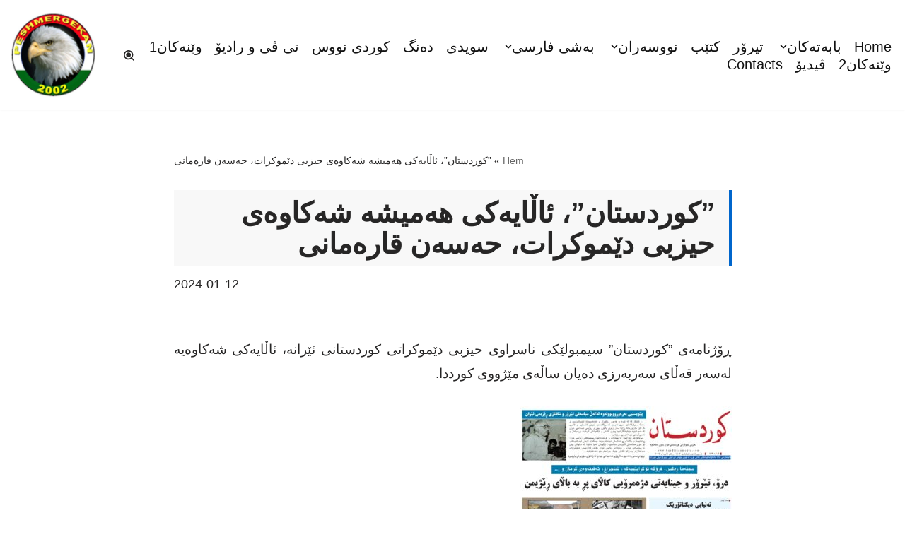

--- FILE ---
content_type: text/html; charset=UTF-8
request_url: https://peshmergekan.com/?p=58326
body_size: 31200
content:
<!DOCTYPE html>
<html lang="sv-SE">

<head>
	
	<meta charset="UTF-8">
	<meta name="viewport" content="width=device-width, initial-scale=1, minimum-scale=1">
	<link rel="profile" href="http://gmpg.org/xfn/11">
		<meta name='robots' content='index, follow, max-image-preview:large, max-snippet:-1, max-video-preview:-1' />

	<!-- This site is optimized with the Yoast SEO plugin v26.7 - https://yoast.com/wordpress/plugins/seo/ -->
	<title>&quot;کوردستان&quot;، ئاڵایەکی هەمیشە شەکاوەی حیزبی دێموکرات، حەسەن قارەمانی - Peshmergekan</title>
	<link rel="canonical" href="https://peshmergekan.com/?p=58326" />
	<meta property="og:locale" content="sv_SE" />
	<meta property="og:type" content="article" />
	<meta property="og:title" content="&quot;کوردستان&quot;، ئاڵایەکی هەمیشە شەکاوەی حیزبی دێموکرات، حەسەن قارەمانی - Peshmergekan" />
	<meta property="og:description" content="ڕۆژنامەی &#8221;کوردستان&#8221; سیمبولێکی ناسراوی حیزبی دێموکراتی کوردستانی ئێرانە، ئاڵایەکی شەکاوەیە لەسەر قەڵای سەربەرزی دەیان ساڵەی مێژووی کورددا. ئەم ئاڵایە لە ڕێگەی ڕۆژنامەی &#8221;کوردستان&#8221;ەوە کە لە خواستی پاراستنی زمان و شوناسی نەتەوەیی کوردەوە لەدایک بووە، پەرەی سەندوە و بووەتە دەنگێکی بەهێز بۆ خەباتی ئازادیخوازیی کورد. ڕۆژنامەی &#8221;کوردستان&#8221; لە پاراستنی زمانی کوردی، ناسنامەی نەتەوەیی و هێزی قەڵەم&hellip;&nbsp;Läs mer &raquo;&#8221;کوردستان&#8221;، ئاڵایەکی هەمیشە شەکاوەی حیزبی دێموکرات، حەسەن قارەمانی" />
	<meta property="og:url" content="https://peshmergekan.com/?p=58326" />
	<meta property="og:site_name" content="Peshmergekan" />
	<meta property="article:publisher" content="https://www.facebook.com/profile.php?id=100063627368087" />
	<meta property="article:published_time" content="2024-01-12T21:09:03+00:00" />
	<meta property="og:image" content="https://peshmergekan.com/wp-content/uploads/2024/01/kurdistan-rojname-300x153.jpg" />
	<meta name="author" content="saman" />
	<meta name="twitter:card" content="summary_large_image" />
	<meta name="twitter:label1" content="Skriven av" />
	<meta name="twitter:data1" content="saman" />
	<script type="application/ld+json" class="yoast-schema-graph">{"@context":"https://schema.org","@graph":[{"@type":"Article","@id":"https://peshmergekan.com/?p=58326#article","isPartOf":{"@id":"https://peshmergekan.com/?p=58326"},"author":{"name":"saman","@id":"https://peshmergekan.com/#/schema/person/ce4a7ea1299342a194ef23f6fe7659ca"},"headline":"&#8221;کوردستان&#8221;، ئاڵایەکی هەمیشە شەکاوەی حیزبی دێموکرات، حەسەن قارەمانی","datePublished":"2024-01-12T21:09:03+00:00","mainEntityOfPage":{"@id":"https://peshmergekan.com/?p=58326"},"wordCount":0,"publisher":{"@id":"https://peshmergekan.com/#organization"},"image":{"@id":"https://peshmergekan.com/?p=58326#primaryimage"},"thumbnailUrl":"https://peshmergekan.com/wp-content/uploads/2024/01/kurdistan-rojname-300x153.jpg","articleSection":["بابه‌ته‌کان"],"inLanguage":"sv-SE"},{"@type":"WebPage","@id":"https://peshmergekan.com/?p=58326","url":"https://peshmergekan.com/?p=58326","name":"\"کوردستان\"، ئاڵایەکی هەمیشە شەکاوەی حیزبی دێموکرات، حەسەن قارەمانی - Peshmergekan","isPartOf":{"@id":"https://peshmergekan.com/#website"},"primaryImageOfPage":{"@id":"https://peshmergekan.com/?p=58326#primaryimage"},"image":{"@id":"https://peshmergekan.com/?p=58326#primaryimage"},"thumbnailUrl":"https://peshmergekan.com/wp-content/uploads/2024/01/kurdistan-rojname-300x153.jpg","datePublished":"2024-01-12T21:09:03+00:00","breadcrumb":{"@id":"https://peshmergekan.com/?p=58326#breadcrumb"},"inLanguage":"sv-SE","potentialAction":[{"@type":"ReadAction","target":["https://peshmergekan.com/?p=58326"]}]},{"@type":"ImageObject","inLanguage":"sv-SE","@id":"https://peshmergekan.com/?p=58326#primaryimage","url":"https://peshmergekan.com/wp-content/uploads/2024/01/kurdistan-rojname.jpg","contentUrl":"https://peshmergekan.com/wp-content/uploads/2024/01/kurdistan-rojname.jpg","width":1394,"height":713},{"@type":"BreadcrumbList","@id":"https://peshmergekan.com/?p=58326#breadcrumb","itemListElement":[{"@type":"ListItem","position":1,"name":"Hem","item":"https://peshmergekan.com/"},{"@type":"ListItem","position":2,"name":"&#8221;کوردستان&#8221;، ئاڵایەکی هەمیشە شەکاوەی حیزبی دێموکرات، حەسەن قارەمانی"}]},{"@type":"WebSite","@id":"https://peshmergekan.com/#website","url":"https://peshmergekan.com/","name":"Peshmergekan","description":"&quot;an independent online kurdish website","publisher":{"@id":"https://peshmergekan.com/#organization"},"potentialAction":[{"@type":"SearchAction","target":{"@type":"EntryPoint","urlTemplate":"https://peshmergekan.com/?s={search_term_string}"},"query-input":{"@type":"PropertyValueSpecification","valueRequired":true,"valueName":"search_term_string"}}],"inLanguage":"sv-SE"},{"@type":"Organization","@id":"https://peshmergekan.com/#organization","name":"Peshmergekan","url":"https://peshmergekan.com/","logo":{"@type":"ImageObject","inLanguage":"sv-SE","@id":"https://peshmergekan.com/#/schema/logo/image/","url":"https://peshmergekan.com/wp-content/uploads/2025/03/cropped-logo-pm-seru.jpg","contentUrl":"https://peshmergekan.com/wp-content/uploads/2025/03/cropped-logo-pm-seru.jpg","width":512,"height":512,"caption":"Peshmergekan"},"image":{"@id":"https://peshmergekan.com/#/schema/logo/image/"},"sameAs":["https://www.facebook.com/profile.php?id=100063627368087"]},{"@type":"Person","@id":"https://peshmergekan.com/#/schema/person/ce4a7ea1299342a194ef23f6fe7659ca","name":"saman","image":{"@type":"ImageObject","inLanguage":"sv-SE","@id":"https://peshmergekan.com/#/schema/person/image/","url":"https://secure.gravatar.com/avatar/6a7893db7d0f079df463db51b32369859852e40bac700edf8b703562983be96d?s=96&d=blank&r=g","contentUrl":"https://secure.gravatar.com/avatar/6a7893db7d0f079df463db51b32369859852e40bac700edf8b703562983be96d?s=96&d=blank&r=g","caption":"saman"},"url":"https://peshmergekan.com/?author=1"}]}</script>
	<!-- / Yoast SEO plugin. -->


<link rel="alternate" type="application/rss+xml" title="Peshmergekan &raquo; Webbflöde" href="https://peshmergekan.com/?feed=rss2" />
<link rel="alternate" type="application/rss+xml" title="Peshmergekan &raquo; Kommentarsflöde" href="https://peshmergekan.com/?feed=comments-rss2" />
<link rel="alternate" title="oEmbed (JSON)" type="application/json+oembed" href="https://peshmergekan.com/index.php?rest_route=%2Foembed%2F1.0%2Fembed&#038;url=https%3A%2F%2Fpeshmergekan.com%2F%3Fp%3D58326" />
<link rel="alternate" title="oEmbed (XML)" type="text/xml+oembed" href="https://peshmergekan.com/index.php?rest_route=%2Foembed%2F1.0%2Fembed&#038;url=https%3A%2F%2Fpeshmergekan.com%2F%3Fp%3D58326&#038;format=xml" />
<style id='wp-img-auto-sizes-contain-inline-css'>
img:is([sizes=auto i],[sizes^="auto," i]){contain-intrinsic-size:3000px 1500px}
/*# sourceURL=wp-img-auto-sizes-contain-inline-css */
</style>
<style id='wp-emoji-styles-inline-css'>

	img.wp-smiley, img.emoji {
		display: inline !important;
		border: none !important;
		box-shadow: none !important;
		height: 1em !important;
		width: 1em !important;
		margin: 0 0.07em !important;
		vertical-align: -0.1em !important;
		background: none !important;
		padding: 0 !important;
	}
/*# sourceURL=wp-emoji-styles-inline-css */
</style>
<link rel='stylesheet' id='wp-block-library-css' href='https://peshmergekan.com/wp-includes/css/dist/block-library/style.min.css?ver=6.9' media='all' />
<style id='wp-block-latest-posts-inline-css'>
.wp-block-latest-posts{box-sizing:border-box}.wp-block-latest-posts.alignleft{margin-right:2em}.wp-block-latest-posts.alignright{margin-left:2em}.wp-block-latest-posts.wp-block-latest-posts__list{list-style:none}.wp-block-latest-posts.wp-block-latest-posts__list li{clear:both;overflow-wrap:break-word}.wp-block-latest-posts.is-grid{display:flex;flex-wrap:wrap}.wp-block-latest-posts.is-grid li{margin:0 1.25em 1.25em 0;width:100%}@media (min-width:600px){.wp-block-latest-posts.columns-2 li{width:calc(50% - .625em)}.wp-block-latest-posts.columns-2 li:nth-child(2n){margin-right:0}.wp-block-latest-posts.columns-3 li{width:calc(33.33333% - .83333em)}.wp-block-latest-posts.columns-3 li:nth-child(3n){margin-right:0}.wp-block-latest-posts.columns-4 li{width:calc(25% - .9375em)}.wp-block-latest-posts.columns-4 li:nth-child(4n){margin-right:0}.wp-block-latest-posts.columns-5 li{width:calc(20% - 1em)}.wp-block-latest-posts.columns-5 li:nth-child(5n){margin-right:0}.wp-block-latest-posts.columns-6 li{width:calc(16.66667% - 1.04167em)}.wp-block-latest-posts.columns-6 li:nth-child(6n){margin-right:0}}:root :where(.wp-block-latest-posts.is-grid){padding:0}:root :where(.wp-block-latest-posts.wp-block-latest-posts__list){padding-left:0}.wp-block-latest-posts__post-author,.wp-block-latest-posts__post-date{display:block;font-size:.8125em}.wp-block-latest-posts__post-excerpt,.wp-block-latest-posts__post-full-content{margin-bottom:1em;margin-top:.5em}.wp-block-latest-posts__featured-image a{display:inline-block}.wp-block-latest-posts__featured-image img{height:auto;max-width:100%;width:auto}.wp-block-latest-posts__featured-image.alignleft{float:left;margin-right:1em}.wp-block-latest-posts__featured-image.alignright{float:right;margin-left:1em}.wp-block-latest-posts__featured-image.aligncenter{margin-bottom:1em;text-align:center}
/*# sourceURL=https://peshmergekan.com/wp-includes/blocks/latest-posts/style.min.css */
</style>
<style id='global-styles-inline-css'>
:root{--wp--preset--aspect-ratio--square: 1;--wp--preset--aspect-ratio--4-3: 4/3;--wp--preset--aspect-ratio--3-4: 3/4;--wp--preset--aspect-ratio--3-2: 3/2;--wp--preset--aspect-ratio--2-3: 2/3;--wp--preset--aspect-ratio--16-9: 16/9;--wp--preset--aspect-ratio--9-16: 9/16;--wp--preset--color--black: #000000;--wp--preset--color--cyan-bluish-gray: #abb8c3;--wp--preset--color--white: #ffffff;--wp--preset--color--pale-pink: #f78da7;--wp--preset--color--vivid-red: #cf2e2e;--wp--preset--color--luminous-vivid-orange: #ff6900;--wp--preset--color--luminous-vivid-amber: #fcb900;--wp--preset--color--light-green-cyan: #7bdcb5;--wp--preset--color--vivid-green-cyan: #00d084;--wp--preset--color--pale-cyan-blue: #8ed1fc;--wp--preset--color--vivid-cyan-blue: #0693e3;--wp--preset--color--vivid-purple: #9b51e0;--wp--preset--color--neve-link-color: var(--nv-primary-accent);--wp--preset--color--neve-link-hover-color: var(--nv-secondary-accent);--wp--preset--color--nv-site-bg: var(--nv-site-bg);--wp--preset--color--nv-light-bg: var(--nv-light-bg);--wp--preset--color--nv-dark-bg: var(--nv-dark-bg);--wp--preset--color--neve-text-color: var(--nv-text-color);--wp--preset--color--nv-text-dark-bg: var(--nv-text-dark-bg);--wp--preset--color--nv-c-1: var(--nv-c-1);--wp--preset--color--nv-c-2: var(--nv-c-2);--wp--preset--gradient--vivid-cyan-blue-to-vivid-purple: linear-gradient(135deg,rgb(6,147,227) 0%,rgb(155,81,224) 100%);--wp--preset--gradient--light-green-cyan-to-vivid-green-cyan: linear-gradient(135deg,rgb(122,220,180) 0%,rgb(0,208,130) 100%);--wp--preset--gradient--luminous-vivid-amber-to-luminous-vivid-orange: linear-gradient(135deg,rgb(252,185,0) 0%,rgb(255,105,0) 100%);--wp--preset--gradient--luminous-vivid-orange-to-vivid-red: linear-gradient(135deg,rgb(255,105,0) 0%,rgb(207,46,46) 100%);--wp--preset--gradient--very-light-gray-to-cyan-bluish-gray: linear-gradient(135deg,rgb(238,238,238) 0%,rgb(169,184,195) 100%);--wp--preset--gradient--cool-to-warm-spectrum: linear-gradient(135deg,rgb(74,234,220) 0%,rgb(151,120,209) 20%,rgb(207,42,186) 40%,rgb(238,44,130) 60%,rgb(251,105,98) 80%,rgb(254,248,76) 100%);--wp--preset--gradient--blush-light-purple: linear-gradient(135deg,rgb(255,206,236) 0%,rgb(152,150,240) 100%);--wp--preset--gradient--blush-bordeaux: linear-gradient(135deg,rgb(254,205,165) 0%,rgb(254,45,45) 50%,rgb(107,0,62) 100%);--wp--preset--gradient--luminous-dusk: linear-gradient(135deg,rgb(255,203,112) 0%,rgb(199,81,192) 50%,rgb(65,88,208) 100%);--wp--preset--gradient--pale-ocean: linear-gradient(135deg,rgb(255,245,203) 0%,rgb(182,227,212) 50%,rgb(51,167,181) 100%);--wp--preset--gradient--electric-grass: linear-gradient(135deg,rgb(202,248,128) 0%,rgb(113,206,126) 100%);--wp--preset--gradient--midnight: linear-gradient(135deg,rgb(2,3,129) 0%,rgb(40,116,252) 100%);--wp--preset--font-size--small: 13px;--wp--preset--font-size--medium: 20px;--wp--preset--font-size--large: 36px;--wp--preset--font-size--x-large: 42px;--wp--preset--spacing--20: 0.44rem;--wp--preset--spacing--30: 0.67rem;--wp--preset--spacing--40: 1rem;--wp--preset--spacing--50: 1.5rem;--wp--preset--spacing--60: 2.25rem;--wp--preset--spacing--70: 3.38rem;--wp--preset--spacing--80: 5.06rem;--wp--preset--shadow--natural: 6px 6px 9px rgba(0, 0, 0, 0.2);--wp--preset--shadow--deep: 12px 12px 50px rgba(0, 0, 0, 0.4);--wp--preset--shadow--sharp: 6px 6px 0px rgba(0, 0, 0, 0.2);--wp--preset--shadow--outlined: 6px 6px 0px -3px rgb(255, 255, 255), 6px 6px rgb(0, 0, 0);--wp--preset--shadow--crisp: 6px 6px 0px rgb(0, 0, 0);}:where(.is-layout-flex){gap: 0.5em;}:where(.is-layout-grid){gap: 0.5em;}body .is-layout-flex{display: flex;}.is-layout-flex{flex-wrap: wrap;align-items: center;}.is-layout-flex > :is(*, div){margin: 0;}body .is-layout-grid{display: grid;}.is-layout-grid > :is(*, div){margin: 0;}:where(.wp-block-columns.is-layout-flex){gap: 2em;}:where(.wp-block-columns.is-layout-grid){gap: 2em;}:where(.wp-block-post-template.is-layout-flex){gap: 1.25em;}:where(.wp-block-post-template.is-layout-grid){gap: 1.25em;}.has-black-color{color: var(--wp--preset--color--black) !important;}.has-cyan-bluish-gray-color{color: var(--wp--preset--color--cyan-bluish-gray) !important;}.has-white-color{color: var(--wp--preset--color--white) !important;}.has-pale-pink-color{color: var(--wp--preset--color--pale-pink) !important;}.has-vivid-red-color{color: var(--wp--preset--color--vivid-red) !important;}.has-luminous-vivid-orange-color{color: var(--wp--preset--color--luminous-vivid-orange) !important;}.has-luminous-vivid-amber-color{color: var(--wp--preset--color--luminous-vivid-amber) !important;}.has-light-green-cyan-color{color: var(--wp--preset--color--light-green-cyan) !important;}.has-vivid-green-cyan-color{color: var(--wp--preset--color--vivid-green-cyan) !important;}.has-pale-cyan-blue-color{color: var(--wp--preset--color--pale-cyan-blue) !important;}.has-vivid-cyan-blue-color{color: var(--wp--preset--color--vivid-cyan-blue) !important;}.has-vivid-purple-color{color: var(--wp--preset--color--vivid-purple) !important;}.has-neve-link-color-color{color: var(--wp--preset--color--neve-link-color) !important;}.has-neve-link-hover-color-color{color: var(--wp--preset--color--neve-link-hover-color) !important;}.has-nv-site-bg-color{color: var(--wp--preset--color--nv-site-bg) !important;}.has-nv-light-bg-color{color: var(--wp--preset--color--nv-light-bg) !important;}.has-nv-dark-bg-color{color: var(--wp--preset--color--nv-dark-bg) !important;}.has-neve-text-color-color{color: var(--wp--preset--color--neve-text-color) !important;}.has-nv-text-dark-bg-color{color: var(--wp--preset--color--nv-text-dark-bg) !important;}.has-nv-c-1-color{color: var(--wp--preset--color--nv-c-1) !important;}.has-nv-c-2-color{color: var(--wp--preset--color--nv-c-2) !important;}.has-black-background-color{background-color: var(--wp--preset--color--black) !important;}.has-cyan-bluish-gray-background-color{background-color: var(--wp--preset--color--cyan-bluish-gray) !important;}.has-white-background-color{background-color: var(--wp--preset--color--white) !important;}.has-pale-pink-background-color{background-color: var(--wp--preset--color--pale-pink) !important;}.has-vivid-red-background-color{background-color: var(--wp--preset--color--vivid-red) !important;}.has-luminous-vivid-orange-background-color{background-color: var(--wp--preset--color--luminous-vivid-orange) !important;}.has-luminous-vivid-amber-background-color{background-color: var(--wp--preset--color--luminous-vivid-amber) !important;}.has-light-green-cyan-background-color{background-color: var(--wp--preset--color--light-green-cyan) !important;}.has-vivid-green-cyan-background-color{background-color: var(--wp--preset--color--vivid-green-cyan) !important;}.has-pale-cyan-blue-background-color{background-color: var(--wp--preset--color--pale-cyan-blue) !important;}.has-vivid-cyan-blue-background-color{background-color: var(--wp--preset--color--vivid-cyan-blue) !important;}.has-vivid-purple-background-color{background-color: var(--wp--preset--color--vivid-purple) !important;}.has-neve-link-color-background-color{background-color: var(--wp--preset--color--neve-link-color) !important;}.has-neve-link-hover-color-background-color{background-color: var(--wp--preset--color--neve-link-hover-color) !important;}.has-nv-site-bg-background-color{background-color: var(--wp--preset--color--nv-site-bg) !important;}.has-nv-light-bg-background-color{background-color: var(--wp--preset--color--nv-light-bg) !important;}.has-nv-dark-bg-background-color{background-color: var(--wp--preset--color--nv-dark-bg) !important;}.has-neve-text-color-background-color{background-color: var(--wp--preset--color--neve-text-color) !important;}.has-nv-text-dark-bg-background-color{background-color: var(--wp--preset--color--nv-text-dark-bg) !important;}.has-nv-c-1-background-color{background-color: var(--wp--preset--color--nv-c-1) !important;}.has-nv-c-2-background-color{background-color: var(--wp--preset--color--nv-c-2) !important;}.has-black-border-color{border-color: var(--wp--preset--color--black) !important;}.has-cyan-bluish-gray-border-color{border-color: var(--wp--preset--color--cyan-bluish-gray) !important;}.has-white-border-color{border-color: var(--wp--preset--color--white) !important;}.has-pale-pink-border-color{border-color: var(--wp--preset--color--pale-pink) !important;}.has-vivid-red-border-color{border-color: var(--wp--preset--color--vivid-red) !important;}.has-luminous-vivid-orange-border-color{border-color: var(--wp--preset--color--luminous-vivid-orange) !important;}.has-luminous-vivid-amber-border-color{border-color: var(--wp--preset--color--luminous-vivid-amber) !important;}.has-light-green-cyan-border-color{border-color: var(--wp--preset--color--light-green-cyan) !important;}.has-vivid-green-cyan-border-color{border-color: var(--wp--preset--color--vivid-green-cyan) !important;}.has-pale-cyan-blue-border-color{border-color: var(--wp--preset--color--pale-cyan-blue) !important;}.has-vivid-cyan-blue-border-color{border-color: var(--wp--preset--color--vivid-cyan-blue) !important;}.has-vivid-purple-border-color{border-color: var(--wp--preset--color--vivid-purple) !important;}.has-neve-link-color-border-color{border-color: var(--wp--preset--color--neve-link-color) !important;}.has-neve-link-hover-color-border-color{border-color: var(--wp--preset--color--neve-link-hover-color) !important;}.has-nv-site-bg-border-color{border-color: var(--wp--preset--color--nv-site-bg) !important;}.has-nv-light-bg-border-color{border-color: var(--wp--preset--color--nv-light-bg) !important;}.has-nv-dark-bg-border-color{border-color: var(--wp--preset--color--nv-dark-bg) !important;}.has-neve-text-color-border-color{border-color: var(--wp--preset--color--neve-text-color) !important;}.has-nv-text-dark-bg-border-color{border-color: var(--wp--preset--color--nv-text-dark-bg) !important;}.has-nv-c-1-border-color{border-color: var(--wp--preset--color--nv-c-1) !important;}.has-nv-c-2-border-color{border-color: var(--wp--preset--color--nv-c-2) !important;}.has-vivid-cyan-blue-to-vivid-purple-gradient-background{background: var(--wp--preset--gradient--vivid-cyan-blue-to-vivid-purple) !important;}.has-light-green-cyan-to-vivid-green-cyan-gradient-background{background: var(--wp--preset--gradient--light-green-cyan-to-vivid-green-cyan) !important;}.has-luminous-vivid-amber-to-luminous-vivid-orange-gradient-background{background: var(--wp--preset--gradient--luminous-vivid-amber-to-luminous-vivid-orange) !important;}.has-luminous-vivid-orange-to-vivid-red-gradient-background{background: var(--wp--preset--gradient--luminous-vivid-orange-to-vivid-red) !important;}.has-very-light-gray-to-cyan-bluish-gray-gradient-background{background: var(--wp--preset--gradient--very-light-gray-to-cyan-bluish-gray) !important;}.has-cool-to-warm-spectrum-gradient-background{background: var(--wp--preset--gradient--cool-to-warm-spectrum) !important;}.has-blush-light-purple-gradient-background{background: var(--wp--preset--gradient--blush-light-purple) !important;}.has-blush-bordeaux-gradient-background{background: var(--wp--preset--gradient--blush-bordeaux) !important;}.has-luminous-dusk-gradient-background{background: var(--wp--preset--gradient--luminous-dusk) !important;}.has-pale-ocean-gradient-background{background: var(--wp--preset--gradient--pale-ocean) !important;}.has-electric-grass-gradient-background{background: var(--wp--preset--gradient--electric-grass) !important;}.has-midnight-gradient-background{background: var(--wp--preset--gradient--midnight) !important;}.has-small-font-size{font-size: var(--wp--preset--font-size--small) !important;}.has-medium-font-size{font-size: var(--wp--preset--font-size--medium) !important;}.has-large-font-size{font-size: var(--wp--preset--font-size--large) !important;}.has-x-large-font-size{font-size: var(--wp--preset--font-size--x-large) !important;}
/*# sourceURL=global-styles-inline-css */
</style>

<style id='classic-theme-styles-inline-css'>
/*! This file is auto-generated */
.wp-block-button__link{color:#fff;background-color:#32373c;border-radius:9999px;box-shadow:none;text-decoration:none;padding:calc(.667em + 2px) calc(1.333em + 2px);font-size:1.125em}.wp-block-file__button{background:#32373c;color:#fff;text-decoration:none}
/*# sourceURL=/wp-includes/css/classic-themes.min.css */
</style>
<link rel='stylesheet' id='bradmax-player-css' href='https://peshmergekan.com/wp-content/plugins/bradmax-player/assets/css/style.css?ver=1.1.31' media='all' />
<link rel='stylesheet' id='rt-tpg-css' href='https://peshmergekan.com/wp-content/plugins/the-post-grid-pro/assets/css/thepostgrid.css?ver=3.6.17' media='all' />
<link rel='stylesheet' id='neve-style-css' href='https://peshmergekan.com/wp-content/themes/neve/style-main-new.min.css?ver=4.2.2' media='all' />
<style id='neve-style-inline-css'>
.button.button-primary, .is-style-primary .wp-block-button__link {box-shadow: var(--primarybtnshadow, none);} .button.button-primary:hover, .is-style-primary .wp-block-button__link:hover {box-shadow: var(--primarybtnhovershadow, none);} .button.button-secondary, .is-style-secondary .wp-block-button__link {box-shadow: var(--secondarybtnshadow, none);} .button.button-secondary:hover, .is-style-secondary .wp-block-button__link:hover {box-shadow: var(--secondarybtnhovershadow, none);}.is-menu-sidebar .header-menu-sidebar { visibility: visible; }.is-menu-sidebar.menu_sidebar_slide_left .header-menu-sidebar { transform: translate3d(0, 0, 0); left: 0; }.is-menu-sidebar.menu_sidebar_slide_right .header-menu-sidebar { transform: translate3d(0, 0, 0); right: 0; }.is-menu-sidebar.menu_sidebar_pull_right .header-menu-sidebar, .is-menu-sidebar.menu_sidebar_pull_left .header-menu-sidebar { transform: translateX(0); }.is-menu-sidebar.menu_sidebar_dropdown .header-menu-sidebar { height: auto; }.is-menu-sidebar.menu_sidebar_dropdown .header-menu-sidebar-inner { max-height: 400px; padding: 20px 0; }.is-menu-sidebar.menu_sidebar_full_canvas .header-menu-sidebar { opacity: 1; }.header-menu-sidebar .menu-item-nav-search:not(.floating) { pointer-events: none; }.header-menu-sidebar .menu-item-nav-search .is-menu-sidebar { pointer-events: unset; }@media screen and (max-width: 960px) { .builder-item.cr .item--inner { --textalign: center; --justify: center; } }
.nv-meta-list li.meta:not(:last-child):after { content:"/" }.nv-meta-list .no-mobile{
			display:none;
		}.nv-meta-list li.last::after{
			content: ""!important;
		}@media (min-width: 769px) {
			.nv-meta-list .no-mobile {
				display: inline-block;
			}
			.nv-meta-list li.last:not(:last-child)::after {
		 		content: "/" !important;
			}
		}
 :root{ --container: 748px;--postwidth:100%; --primarybtnbg: var(--nv-primary-accent); --secondarybtnbg: var(--nv-c-2); --primarybtnhoverbg: var(--nv-primary-accent); --primarybtncolor: var(--nv-primary-accent); --secondarybtncolor: var(--nv-primary-accent); --primarybtnhovercolor: var(--nv-c-2); --secondarybtnhovercolor: var(--nv-primary-accent);--primarybtnborderradius:4px;--secondarybtnborderradius:3px;--primarybtnshadow:0px 0px 5px var(--nv-c-2);;--secondarybtnborderwidth:3px;--btnpadding:13px 15px;--primarybtnpadding:13px 15px;--secondarybtnpadding:calc(13px - 3px) calc(15px - 3px); --btnlineheight: 1.6em; --btntexttransform: none; --btnfontweight: none; --bodyfontfamily: Arial,Helvetica,sans-serif; --bodyfontsize: 15px; --bodylineheight: 1.6; --bodyletterspacing: 0px; --bodyfontweight: 400; --h1fontsize: 36px; --h1fontweight: 700; --h1lineheight: 1.2; --h1letterspacing: 0px; --h1texttransform: none; --h2fontsize: 28px; --h2fontweight: 700; --h2lineheight: 1.3; --h2letterspacing: 0px; --h2texttransform: none; --h3fontsize: 24px; --h3fontweight: 700; --h3lineheight: 1.4; --h3letterspacing: 0px; --h3texttransform: none; --h4fontsize: 20px; --h4fontweight: 700; --h4lineheight: 1.6; --h4letterspacing: 0px; --h4texttransform: none; --h5fontsize: 16px; --h5fontweight: 700; --h5lineheight: 1.6; --h5letterspacing: 0px; --h5texttransform: none; --h6fontsize: 14px; --h6fontweight: 700; --h6lineheight: 1.6; --h6letterspacing: 0px; --h6texttransform: none;--formfieldborderwidth:2px;--formfieldborderradius:3px; --formfieldbgcolor: var(--nv-primary-accent); --formfieldbordercolor: #dddddd; --formfieldcolor: var(--nv-text-color);--formfieldpadding:10px 12px; } .nv-index-posts{ --borderradius:0px; } .has-neve-button-color-color{ color: var(--nv-primary-accent)!important; } .has-neve-button-color-background-color{ background-color: var(--nv-primary-accent)!important; } .single-post-container .alignfull > [class*="__inner-container"], .single-post-container .alignwide > [class*="__inner-container"]{ max-width:718px } .nv-meta-list{ --avatarsize: 20px; } .single .nv-meta-list{ --avatarsize: 20px; } .nv-post-cover{ --height: 250px;--padding:40px 15px;--justify: flex-start; --textalign: left; --valign: center; } .nv-post-cover .nv-title-meta-wrap, .nv-page-title-wrap, .entry-header{ --textalign: left; } .nv-is-boxed.nv-title-meta-wrap{ --padding:40px 15px; --bgcolor: var(--nv-dark-bg); } .nv-overlay{ --opacity: 50; --blendmode: normal; } .nv-is-boxed.nv-comments-wrap{ --padding:20px; } .nv-is-boxed.comment-respond{ --padding:20px; } .single:not(.single-product), .page{ --c-vspace:0 0 0 0;; } .scroll-to-top{ --color: var(--nv-text-dark-bg);--padding:8px 10px; --borderradius: 3px; --bgcolor: var(--nv-primary-accent); --hovercolor: var(--nv-text-dark-bg); --hoverbgcolor: var(--nv-primary-accent);--size:16px; } .global-styled{ --bgcolor: var(--nv-site-bg); } .header-top{ --rowbcolor: var(--nv-light-bg); --color: var(--nv-text-color); --bgcolor: var(--nv-site-bg); } .header-main{ --rowbcolor: var(--nv-light-bg); --color: var(--nv-text-color); --bgcolor: var(--nv-site-bg); } .header-bottom{ --rowbcolor: var(--nv-light-bg); --color: var(--nv-text-color); --bgcolor: var(--nv-site-bg); } .header-menu-sidebar-bg{ --justify: flex-start; --textalign: left;--flexg: 1;--wrapdropdownwidth: auto; --color: var(--nv-text-color); --bgcolor: var(--nv-site-bg); } .header-menu-sidebar{ width: 360px; } .builder-item--logo{ --maxwidth: 120px; --fs: 24px;--padding:10px 0;--margin:0; --textalign: right;--justify: flex-end; } .builder-item--nav-icon,.header-menu-sidebar .close-sidebar-panel .navbar-toggle{ --borderradius:0; } .builder-item--nav-icon{ --label-margin:0 5px 0 0;;--padding:10px 15px;--margin:0; } .builder-item--primary-menu{ --color: var(--nv-dark-bg); --hovercolor: var(--nv-c-2); --hovertextcolor: var(--nv-text-color); --activecolor: var(--nv-primary-accent); --spacing: 20px; --height: 25px;--padding:0;--margin:0; --fontfamily: "Comic Sans MS",cursive; --fontsize: 1em; --lineheight: 1em; --letterspacing: 0px; --fontweight: 500; --texttransform: none; --iconsize: 1em; } .hfg-is-group.has-primary-menu .inherit-ff{ --inheritedff: Comic Sans MS, cursive; --inheritedfw: 500; } .builder-item--header_search_responsive{ --iconsize: 15px; --formfieldfontsize: 16px;--formfieldborderwidth:2px;--formfieldborderradius:2px; --height: 40px;--padding:0 10px;--margin:0; } .footer-top-inner .row{ grid-template-columns:1fr; --valign: flex-start; } .footer-top{ --rowbcolor: var(--nv-light-bg); --color: var(--nv-text-color); --bgcolor: var(--nv-site-bg); } .footer-main-inner .row{ grid-template-columns:1fr 1fr 1fr; --valign: flex-start; } .footer-main{ --rowbcolor: var(--nv-light-bg); --color: var(--nv-text-color); --bgcolor: var(--nv-site-bg); } .footer-bottom-inner .row{ grid-template-columns:1fr 1fr 1fr; --valign: flex-start; } .footer-bottom{ --rowbcolor: var(--nv-light-bg); --color: var(--nv-text-dark-bg); --bgcolor: var(--nv-dark-bg); } .builder-item--footer-one-widgets{ --padding:0;--margin:0; --textalign: left;--justify: flex-start; } @media(min-width: 576px){ :root{ --container: 992px;--postwidth:50%;--btnpadding:13px 15px;--primarybtnpadding:13px 15px;--secondarybtnpadding:calc(13px - 3px) calc(15px - 3px); --btnlineheight: 1.6em; --bodyfontsize: 16px; --bodylineheight: 1.6; --bodyletterspacing: 0px; --h1fontsize: 38px; --h1lineheight: 1.2; --h1letterspacing: 0px; --h2fontsize: 30px; --h2lineheight: 1.2; --h2letterspacing: 0px; --h3fontsize: 26px; --h3lineheight: 1.4; --h3letterspacing: 0px; --h4fontsize: 22px; --h4lineheight: 1.5; --h4letterspacing: 0px; --h5fontsize: 18px; --h5lineheight: 1.6; --h5letterspacing: 0px; --h6fontsize: 14px; --h6lineheight: 1.6; --h6letterspacing: 0px; } .single-post-container .alignfull > [class*="__inner-container"], .single-post-container .alignwide > [class*="__inner-container"]{ max-width:962px } .nv-meta-list{ --avatarsize: 20px; } .single .nv-meta-list{ --avatarsize: 20px; } .nv-post-cover{ --height: 320px;--padding:60px 30px;--justify: flex-start; --textalign: left; --valign: center; } .nv-post-cover .nv-title-meta-wrap, .nv-page-title-wrap, .entry-header{ --textalign: left; } .nv-is-boxed.nv-title-meta-wrap{ --padding:60px 30px; } .nv-is-boxed.nv-comments-wrap{ --padding:30px; } .nv-is-boxed.comment-respond{ --padding:30px; } .single:not(.single-product), .page{ --c-vspace:0 0 0 0;; } .scroll-to-top{ --padding:8px 10px;--size:16px; } .header-menu-sidebar-bg{ --justify: flex-end; --textalign: right;--flexg: 0;--wrapdropdownwidth: auto; } .header-menu-sidebar{ width: 360px; } .builder-item--logo{ --maxwidth: 120px; --fs: 24px;--padding:10px 0;--margin:0; --textalign: right;--justify: flex-end; } .builder-item--nav-icon{ --label-margin:0 5px 0 0;;--padding:10px 15px;--margin:0; } .builder-item--primary-menu{ --spacing: 20px; --height: 25px;--padding:0;--margin:0; --fontsize: 1em; --lineheight: 1em; --letterspacing: 0px; --iconsize: 1em; } .builder-item--header_search_responsive{ --formfieldfontsize: 16px;--formfieldborderwidth:2px;--formfieldborderradius:2px; --height: 40px;--padding:0 10px;--margin:0; } .builder-item--footer-one-widgets{ --padding:0;--margin:0; --textalign: left;--justify: flex-start; } }@media(min-width: 960px){ :root{ --container: 1170px;--postwidth:25%;--btnpadding:10px 15px;--primarybtnpadding:10px 15px;--secondarybtnpadding:calc(10px - 3px) calc(15px - 3px); --btnlineheight: 1.6em; --bodyfontsize: 16px; --bodylineheight: 1.7; --bodyletterspacing: 0px; --h1fontsize: 40px; --h1lineheight: 1.1; --h1letterspacing: 0px; --h2fontsize: 32px; --h2lineheight: 1.2; --h2letterspacing: 0px; --h3fontsize: 28px; --h3lineheight: 1.4; --h3letterspacing: 0px; --h4fontsize: 24px; --h4lineheight: 1.5; --h4letterspacing: 0px; --h5fontsize: 20px; --h5lineheight: 1.6; --h5letterspacing: 0px; --h6fontsize: 16px; --h6lineheight: 1.6; --h6letterspacing: 0px; } body:not(.single):not(.archive):not(.blog):not(.search):not(.error404) .neve-main > .container .col, body.post-type-archive-course .neve-main > .container .col, body.post-type-archive-llms_membership .neve-main > .container .col{ max-width: 100%; } body:not(.single):not(.archive):not(.blog):not(.search):not(.error404) .nv-sidebar-wrap, body.post-type-archive-course .nv-sidebar-wrap, body.post-type-archive-llms_membership .nv-sidebar-wrap{ max-width: 0%; } .neve-main > .archive-container .nv-index-posts.col{ max-width: 100%; } .neve-main > .archive-container .nv-sidebar-wrap{ max-width: 0%; } .neve-main > .single-post-container .nv-single-post-wrap.col{ max-width: 70%; } .single-post-container .alignfull > [class*="__inner-container"], .single-post-container .alignwide > [class*="__inner-container"]{ max-width:789px } .container-fluid.single-post-container .alignfull > [class*="__inner-container"], .container-fluid.single-post-container .alignwide > [class*="__inner-container"]{ max-width:calc(70% + 15px) } .neve-main > .single-post-container .nv-sidebar-wrap{ max-width: 30%; } .nv-meta-list{ --avatarsize: 20px; } .single .nv-meta-list{ --avatarsize: 20px; } .nv-post-cover{ --height: 400px;--padding:60px 40px;--justify: flex-start; --textalign: left; --valign: center; } .nv-post-cover .nv-title-meta-wrap, .nv-page-title-wrap, .entry-header{ --textalign: left; } .nv-is-boxed.nv-title-meta-wrap{ --padding:60px 40px; } .nv-is-boxed.nv-comments-wrap{ --padding:40px; } .nv-is-boxed.comment-respond{ --padding:40px; } .single:not(.single-product), .page{ --c-vspace:0 0 0 0;; } .scroll-to-top{ --padding:8px 10px;--size:16px; } .header-menu-sidebar-bg{ --justify: flex-end; --textalign: right;--flexg: 0;--wrapdropdownwidth: auto; } .header-menu-sidebar{ width: 360px; } .builder-item--logo{ --maxwidth: 120px; --fs: 24px;--padding:10px 0;--margin:0; --textalign: right;--justify: flex-end; } .builder-item--nav-icon{ --label-margin:0 5px 0 0;;--padding:10px 15px;--margin:0; } .builder-item--primary-menu{ --spacing: 10px; --height: 25px;--padding:0;--margin:0; --fontsize: 1em; --lineheight: 0em; --letterspacing: 0px; --iconsize: 1em; } .builder-item--header_search_responsive{ --formfieldfontsize: 16px;--formfieldborderwidth:2px;--formfieldborderradius:2px; --height: 40px;--padding:0 10px;--margin:0; } .builder-item--footer-one-widgets{ --padding:0;--margin:0; --textalign: left;--justify: flex-start; } }.scroll-to-top {right: 20px; border: none; position: fixed; bottom: 30px; display: none; opacity: 0; visibility: hidden; transition: opacity 0.3s ease-in-out, visibility 0.3s ease-in-out; align-items: center; justify-content: center; z-index: 999; } @supports (-webkit-overflow-scrolling: touch) { .scroll-to-top { bottom: 74px; } } .scroll-to-top.image { background-position: center; } .scroll-to-top .scroll-to-top-image { width: 100%; height: 100%; } .scroll-to-top .scroll-to-top-label { margin: 0; padding: 5px; } .scroll-to-top:hover { text-decoration: none; } .scroll-to-top.scroll-to-top-left {left: 20px; right: unset;} .scroll-to-top.scroll-show-mobile { display: flex; } @media (min-width: 960px) { .scroll-to-top { display: flex; } }.scroll-to-top { color: var(--color); padding: var(--padding); border-radius: var(--borderradius); background: var(--bgcolor); } .scroll-to-top:hover, .scroll-to-top:focus { color: var(--hovercolor); background: var(--hoverbgcolor); } .scroll-to-top-icon, .scroll-to-top.image .scroll-to-top-image { width: var(--size); height: var(--size); } .scroll-to-top-image { background-image: var(--bgimage); background-size: cover; }:root{--nv-primary-accent:rgba(47,89,173,0.6);--nv-secondary-accent:rgba(47,89,173,0.61);--nv-site-bg:#ffffff;--nv-light-bg:#f4f5f7;--nv-dark-bg:#121212;--nv-text-color:#272626;--nv-text-dark-bg:#ffffff;--nv-c-1:#9463ae;--nv-c-2:#be574b;--nv-fallback-ff:Arial, Helvetica, sans-serif;}
/*# sourceURL=neve-style-inline-css */
</style>
<link rel='stylesheet' id='recent-posts-widget-with-thumbnails-public-style-css' href='https://peshmergekan.com/wp-content/plugins/recent-posts-widget-with-thumbnails/public.css?ver=7.1.1' media='all' />
<script src="https://peshmergekan.com/wp-content/plugins/bradmax-player/assets/js/default_player.js?ver=2.14.470" id="bradmax-player-js"></script>
<link rel="https://api.w.org/" href="https://peshmergekan.com/index.php?rest_route=/" /><link rel="alternate" title="JSON" type="application/json" href="https://peshmergekan.com/index.php?rest_route=/wp/v2/posts/58326" /><link rel="EditURI" type="application/rsd+xml" title="RSD" href="https://peshmergekan.com/xmlrpc.php?rsd" />
<meta name="generator" content="WordPress 6.9" />
<link rel='shortlink' href='https://peshmergekan.com/?p=58326' />
<link rel="icon" href="https://peshmergekan.com/wp-content/uploads/2022/03/cropped-pm-logo--32x32.jpg" sizes="32x32" />
<link rel="icon" href="https://peshmergekan.com/wp-content/uploads/2022/03/cropped-pm-logo--192x192.jpg" sizes="192x192" />
<link rel="apple-touch-icon" href="https://peshmergekan.com/wp-content/uploads/2022/03/cropped-pm-logo--180x180.jpg" />
<meta name="msapplication-TileImage" content="https://peshmergekan.com/wp-content/uploads/2022/03/cropped-pm-logo--270x270.jpg" />
		<style id="wp-custom-css">
			
/* Justera texten för inlägg (paragraph) */
p {
  text-align: justify;
  text-justify: inter-word;
}
body {
    font-size: 20px !important;
}

/* Ytterligare stilar för andra element om nödvändigt */
h1, h2, h3, h4, h5, h6 {
  font-family: "Calibri", sans-serif;
}

a, li, span, div {
  font-family: "Calibri", sans-serif;
}
footer {
  direction: rtl; /* Höger till vänster */
  font-family: "Calibri", Arial, sans-serif; /* Fallback till Arial om Calibri inte finns */
  text-align: right; /* Textjustering till höger (standard för RTL) */
  padding: 20px;
  background-color: #f1f1f1;
  border-top: 1px solid #ddd;
}

/* Om du har länkar eller innehåll i sidfoten som ska justeras */
footer a, footer p, footer div {
  direction: rtl;
  text-align: right;
  margin-right: 15px; /* Justera marginaler för RTL */
  margin-left: 0; /* Återställ vänster marginal */
}

footer {
  direction: rtl;
  font-family: "Calibri", Arial, sans-serif;
  background-color: #f5f5f5;
  padding: 20px;
  text-align: right;
}

/* Lista med blå bullets */
footer ul {
  list-style: none; /* Tar bort standard-bullets */
  padding-right: 0;
  margin: 15px 0;
}

footer li {
  position: relative;
  padding-right: 25px; /* Utrymme för bullet */
  margin-bottom: 10px;
  color: #333; /* Färg på texten */
}

/* Skapa egna blå bullets */
footer li::before {
  content: "•";
  color: #0066cc; /* Blå färg */
  font-size: 24px;
  position: absolute;
  right: 0;
  top: -3px;
}

/* Länkar */
footer a {
  color: #0066cc;
  text-decoration: none;
}

footer a:hover {
  text-decoration: underline;
}
/* RTL-grundinställningar för hela sidan */
body {
  direction: rtl;
  font-family: "Calibri", Arial, sans-serif;
  margin: 0;
  padding: 0;
}

/* Rubrikstilar */
h1 {
  text-align: right; /* Explicit högerjustering */
 margin-right: 0; /* Nollställ höger marginal */
 margin-left: auto; /* Flytta till höger */
  padding: 10px 20px;
  background-color: #f8f8f8;
  border-right: 4px solid #0066cc; /* Blå kant till höger (RTL-anpassad) */
  border-left: none; /* Tar bort vänsterkant */
}

/* Alternativ om rubriken fortfarande inte flyttas höger */
.rtl-force-right {
  display: block;
  unicode-bidi: bidi-override;
}
		</style>
		
	</head>

<body  class="wp-singular post-template-default single single-post postid-58326 single-format-standard wp-theme-neve  nv-blog-grid nv-sidebar-left menu_sidebar_slide_left" id="neve_body"  >
<div class="wrapper">
	
	<header class="header"  >
		<a class="neve-skip-link show-on-focus" href="#content" >
			Hoppa till innehåll		</a>
		<div id="header-grid"  class="hfg_header site-header">
	
<nav class="header--row header-main hide-on-mobile hide-on-tablet layout-fullwidth nv-navbar header--row"
	data-row-id="main" data-show-on="desktop">

	<div
		class="header--row-inner header-main-inner">
		<div class="container">
			<div
				class="row row--wrapper"
				data-section="hfg_header_layout_main" >
				<div class="hfg-slot left"><div class="builder-item has-nav hfg-is-group has-primary-menu"><div class="item--inner builder-item--primary-menu has_menu"
		data-section="header_menu_primary"
		data-item-id="primary-menu">
	<div class="nv-nav-wrap">
	<div role="navigation" class="nav-menu-primary style-border-bottom m-style"
			aria-label="Primär meny">

		<ul id="nv-primary-navigation-main" class="primary-menu-ul nav-ul menu-desktop"><li id="menu-item-52562" class="menu-item menu-item-type-post_type menu-item-object-page menu-item-home menu-item-52562"><div class="wrap"><a href="https://peshmergekan.com/">Home</a></div></li>
<li id="menu-item-40631" class="menu-item menu-item-type-taxonomy menu-item-object-category current-post-ancestor current-menu-parent current-post-parent menu-item-has-children menu-item-40631"><div class="wrap"><a href="https://peshmergekan.com/?cat=107"><span class="menu-item-title-wrap dd-title">بابه‌ته‌کان</span></a><div role="button" aria-pressed="false" aria-label="Öppna undermeny" tabindex="0" class="caret-wrap caret 2" style="margin-left:5px;"><span class="caret"><svg fill="currentColor" aria-label="Rullgardinsmeny" xmlns="http://www.w3.org/2000/svg" viewBox="0 0 448 512"><path d="M207.029 381.476L12.686 187.132c-9.373-9.373-9.373-24.569 0-33.941l22.667-22.667c9.357-9.357 24.522-9.375 33.901-.04L224 284.505l154.745-154.021c9.379-9.335 24.544-9.317 33.901.04l22.667 22.667c9.373 9.373 9.373 24.569 0 33.941L240.971 381.476c-9.373 9.372-24.569 9.372-33.942 0z"/></svg></span></div></div>
<ul class="sub-menu">
	<li id="menu-item-40663" class="menu-item menu-item-type-taxonomy menu-item-object-category menu-item-40663"><div class="wrap"><a href="https://peshmergekan.com/?cat=153">کرمانجی</a></div></li>
	<li id="menu-item-40633" class="menu-item menu-item-type-taxonomy menu-item-object-category menu-item-40633"><div class="wrap"><a href="https://peshmergekan.com/?cat=115">بیره‌وه‌ری</a></div></li>
	<li id="menu-item-40646" class="menu-item menu-item-type-taxonomy menu-item-object-category menu-item-40646"><div class="wrap"><a href="https://peshmergekan.com/?cat=122">دیمانه‌</a></div></li>
	<li id="menu-item-40637" class="menu-item menu-item-type-taxonomy menu-item-object-category menu-item-40637"><div class="wrap"><a href="https://peshmergekan.com/?cat=138">جوێ بوونه‌وه‌</a></div></li>
	<li id="menu-item-40638" class="menu-item menu-item-type-taxonomy menu-item-object-category menu-item-40638"><div class="wrap"><a href="https://peshmergekan.com/?cat=128">چالاکیی</a></div></li>
	<li id="menu-item-40650" class="menu-item menu-item-type-taxonomy menu-item-object-category menu-item-40650"><div class="wrap"><a href="https://peshmergekan.com/?cat=141">ڕێبه‌ران</a></div></li>
	<li id="menu-item-40664" class="menu-item menu-item-type-taxonomy menu-item-object-category menu-item-40664"><div class="wrap"><a href="https://peshmergekan.com/?cat=145">کۆنگره‌</a></div></li>
	<li id="menu-item-40671" class="menu-item menu-item-type-taxonomy menu-item-object-category menu-item-40671"><div class="wrap"><a href="https://peshmergekan.com/?cat=106">هۆنراوه‌</a></div></li>
	<li id="menu-item-40651" class="menu-item menu-item-type-taxonomy menu-item-object-category menu-item-40651"><div class="wrap"><a href="https://peshmergekan.com/?cat=151">ڕێکلام</a></div></li>
	<li id="menu-item-40629" class="menu-item menu-item-type-taxonomy menu-item-object-category menu-item-40629"><div class="wrap"><a href="https://peshmergekan.com/?cat=148">ئاگاداری</a></div></li>
	<li id="menu-item-40670" class="menu-item menu-item-type-taxonomy menu-item-object-category menu-item-40670"><div class="wrap"><a href="https://peshmergekan.com/?cat=116">هەواڵ</a></div></li>
	<li id="menu-item-40634" class="menu-item menu-item-type-taxonomy menu-item-object-category menu-item-40634"><div class="wrap"><a href="https://peshmergekan.com/?cat=152">پرۆگرامی کۆمپیته‌ر</a></div></li>
	<li id="menu-item-47595" class="menu-item menu-item-type-post_type menu-item-object-page menu-item-47595"><div class="wrap"><a href="https://peshmergekan.com/?page_id=47580">ڤیدیۆ</a></div></li>
</ul>
</li>
<li id="menu-item-40636" class="menu-item menu-item-type-taxonomy menu-item-object-category menu-item-40636"><div class="wrap"><a href="https://peshmergekan.com/?cat=124">تیرۆر</a></div></li>
<li id="menu-item-40662" class="menu-item menu-item-type-taxonomy menu-item-object-category menu-item-40662"><div class="wrap"><a href="https://peshmergekan.com/?cat=126">کتێب</a></div></li>
<li id="menu-item-40672" class="menu-item menu-item-type-custom menu-item-object-custom menu-item-has-children menu-item-40672"><div class="wrap"><a href="http://peshmergekan.com/?cat=276"><span class="menu-item-title-wrap dd-title">نووسەران</span></a><div role="button" aria-pressed="false" aria-label="Öppna undermeny" tabindex="0" class="caret-wrap caret 18" style="margin-left:5px;"><span class="caret"><svg fill="currentColor" aria-label="Rullgardinsmeny" xmlns="http://www.w3.org/2000/svg" viewBox="0 0 448 512"><path d="M207.029 381.476L12.686 187.132c-9.373-9.373-9.373-24.569 0-33.941l22.667-22.667c9.357-9.357 24.522-9.375 33.901-.04L224 284.505l154.745-154.021c9.379-9.335 24.544-9.317 33.901.04l22.667 22.667c9.373 9.373 9.373 24.569 0 33.941L240.971 381.476c-9.373 9.372-24.569 9.372-33.942 0z"/></svg></span></div></div>
<ul class="sub-menu">
	<li id="menu-item-40632" class="menu-item menu-item-type-taxonomy menu-item-object-category menu-item-40632"><div class="wrap"><a href="https://peshmergekan.com/?cat=144">برایم لاجانی</a></div></li>
	<li id="menu-item-40639" class="menu-item menu-item-type-taxonomy menu-item-object-category menu-item-40639"><div class="wrap"><a href="https://peshmergekan.com/?cat=137">حەسەن ماوەرانی</a></div></li>
	<li id="menu-item-40640" class="menu-item menu-item-type-taxonomy menu-item-object-category menu-item-40640"><div class="wrap"><a href="https://peshmergekan.com/?cat=105">حەمە حەریری</a></div></li>
	<li id="menu-item-40641" class="menu-item menu-item-type-taxonomy menu-item-object-category menu-item-40641"><div class="wrap"><a href="https://peshmergekan.com/?cat=131">حوسێن نازدار</a></div></li>
	<li id="menu-item-40643" class="menu-item menu-item-type-taxonomy menu-item-object-category menu-item-40643"><div class="wrap"><a href="https://peshmergekan.com/?cat=149">د. میرۆ عەلیار</a></div></li>
	<li id="menu-item-40644" class="menu-item menu-item-type-taxonomy menu-item-object-category menu-item-40644"><div class="wrap"><a href="https://peshmergekan.com/?cat=132">دایکی سۆلاڤ</a></div></li>
	<li id="menu-item-40645" class="menu-item menu-item-type-taxonomy menu-item-object-category menu-item-40645"><div class="wrap"><a href="https://peshmergekan.com/?cat=109">دکتر گلمراد مرادی</a></div></li>
	<li id="menu-item-40647" class="menu-item menu-item-type-taxonomy menu-item-object-category menu-item-40647"><div class="wrap"><a href="https://peshmergekan.com/?cat=136">رەحیم رەشیدی</a></div></li>
	<li id="menu-item-40630" class="menu-item menu-item-type-taxonomy menu-item-object-category menu-item-40630"><div class="wrap"><a href="https://peshmergekan.com/?cat=111">ئەلبورز ڕۆئین تەن</a></div></li>
	<li id="menu-item-40648" class="menu-item menu-item-type-taxonomy menu-item-object-category menu-item-40648"><div class="wrap"><a href="https://peshmergekan.com/?cat=113">رەزا شوان</a></div></li>
	<li id="menu-item-40652" class="menu-item menu-item-type-taxonomy menu-item-object-category menu-item-40652"><div class="wrap"><a href="https://peshmergekan.com/?cat=114">ساڵە نەڵۆسی</a></div></li>
	<li id="menu-item-40653" class="menu-item menu-item-type-taxonomy menu-item-object-category menu-item-40653"><div class="wrap"><a href="https://peshmergekan.com/?cat=129">سەعی سەقزی</a></div></li>
	<li id="menu-item-40656" class="menu-item menu-item-type-taxonomy menu-item-object-category menu-item-40656"><div class="wrap"><a href="https://peshmergekan.com/?cat=134">عارف باوەجانی</a></div></li>
	<li id="menu-item-40657" class="menu-item menu-item-type-taxonomy menu-item-object-category menu-item-40657"><div class="wrap"><a href="https://peshmergekan.com/?cat=112">عارف شێخ ئەحمەدی</a></div></li>
	<li id="menu-item-40658" class="menu-item menu-item-type-taxonomy menu-item-object-category menu-item-40658"><div class="wrap"><a href="https://peshmergekan.com/?cat=142">عوسمان کەوکەبی شاد</a></div></li>
	<li id="menu-item-40661" class="menu-item menu-item-type-taxonomy menu-item-object-category menu-item-40661"><div class="wrap"><a href="https://peshmergekan.com/?cat=119">کاووس عەزیزی</a></div></li>
	<li id="menu-item-40666" class="menu-item menu-item-type-taxonomy menu-item-object-category menu-item-40666"><div class="wrap"><a href="https://peshmergekan.com/?cat=121">مەجید حەقی</a></div></li>
	<li id="menu-item-40667" class="menu-item menu-item-type-taxonomy menu-item-object-category menu-item-40667"><div class="wrap"><a href="https://peshmergekan.com/?cat=118">مەلا برایم مەجیدپوور</a></div></li>
	<li id="menu-item-40668" class="menu-item menu-item-type-taxonomy menu-item-object-category menu-item-40668"><div class="wrap"><a href="https://peshmergekan.com/?cat=139">مەلا حەسەن شیوەسەڵی</a></div></li>
	<li id="menu-item-40649" class="menu-item menu-item-type-taxonomy menu-item-object-category menu-item-40649"><div class="wrap"><a href="https://peshmergekan.com/?cat=117">ڕەوف گوڵبەدەن</a></div></li>
	<li id="menu-item-40669" class="menu-item menu-item-type-taxonomy menu-item-object-category menu-item-40669"><div class="wrap"><a href="https://peshmergekan.com/?cat=108">هەڵۆ بەرزەنجەیی</a></div></li>
	<li id="menu-item-40660" class="menu-item menu-item-type-taxonomy menu-item-object-category menu-item-40660"><div class="wrap"><a href="https://peshmergekan.com/?cat=125">قادر ئەلیاسی</a></div></li>
	<li id="menu-item-53618" class="menu-item menu-item-type-taxonomy menu-item-object-category menu-item-53618"><div class="wrap"><a href="https://peshmergekan.com/?cat=297">قادر وریا</a></div></li>
	<li id="menu-item-42384" class="menu-item menu-item-type-taxonomy menu-item-object-category menu-item-42384"><div class="wrap"><a href="https://peshmergekan.com/?cat=268">محەممەد سلێمانی</a></div></li>
	<li id="menu-item-43085" class="menu-item menu-item-type-taxonomy menu-item-object-category menu-item-43085"><div class="wrap"><a href="https://peshmergekan.com/?cat=269">سەدیق بابایی</a></div></li>
	<li id="menu-item-43300" class="menu-item menu-item-type-taxonomy menu-item-object-category menu-item-43300"><div class="wrap"><a href="https://peshmergekan.com/?cat=271">مەنسور ئیراندوست</a></div></li>
	<li id="menu-item-43338" class="menu-item menu-item-type-taxonomy menu-item-object-category menu-item-43338"><div class="wrap"><a href="https://peshmergekan.com/?cat=272">محەممەد بایەزیدی</a></div></li>
	<li id="menu-item-51629" class="menu-item menu-item-type-taxonomy menu-item-object-category menu-item-51629"><div class="wrap"><a href="https://peshmergekan.com/?cat=281">د. کامڕان ئەمین ئاوە</a></div></li>
	<li id="menu-item-43655" class="menu-item menu-item-type-taxonomy menu-item-object-category menu-item-43655"><div class="wrap"><a href="https://peshmergekan.com/?cat=273">هوشیار ئەحمەدی</a></div></li>
	<li id="menu-item-43809" class="menu-item menu-item-type-taxonomy menu-item-object-category menu-item-43809"><div class="wrap"><a href="https://peshmergekan.com/?cat=274">سەید ئەحمەد حوسێنی</a></div></li>
	<li id="menu-item-44148" class="menu-item menu-item-type-taxonomy menu-item-object-category menu-item-44148"><div class="wrap"><a href="https://peshmergekan.com/?cat=275">لوقمان مێهفەر</a></div></li>
	<li id="menu-item-52617" class="menu-item menu-item-type-taxonomy menu-item-object-category menu-item-52617"><div class="wrap"><a href="https://peshmergekan.com/?cat=292">دەریا عوسمان پوور</a></div></li>
	<li id="menu-item-44454" class="menu-item menu-item-type-taxonomy menu-item-object-category menu-item-44454"><div class="wrap"><a href="https://peshmergekan.com/?cat=277">مەجید خەلیفەزادە</a></div></li>
	<li id="menu-item-47334" class="menu-item menu-item-type-taxonomy menu-item-object-category menu-item-47334"><div class="wrap"><a href="https://peshmergekan.com/?cat=231">فاتح ئارش</a></div></li>
	<li id="menu-item-47640" class="menu-item menu-item-type-taxonomy menu-item-object-category menu-item-47640"><div class="wrap"><a href="https://peshmergekan.com/?cat=279">سولەیمان کەلەشی</a></div></li>
	<li id="menu-item-49192" class="menu-item menu-item-type-taxonomy menu-item-object-category menu-item-49192"><div class="wrap"><a href="https://peshmergekan.com/?cat=280">ئەنوەر کۆهەنساڵ</a></div></li>
	<li id="menu-item-52665" class="menu-item menu-item-type-taxonomy menu-item-object-category menu-item-52665"><div class="wrap"><a href="https://peshmergekan.com/?cat=293">سەلیم حەقیقی</a></div></li>
	<li id="menu-item-53302" class="menu-item menu-item-type-taxonomy menu-item-object-category menu-item-53302"><div class="wrap"><a href="https://peshmergekan.com/?cat=296">عەلی مەحموود محەممەد</a></div></li>
	<li id="menu-item-52819" class="menu-item menu-item-type-taxonomy menu-item-object-category menu-item-52819"><div class="wrap"><a href="https://peshmergekan.com/?cat=294">عەزیم ئەلیاسی</a></div></li>
	<li id="menu-item-52956" class="menu-item menu-item-type-taxonomy menu-item-object-category menu-item-52956"><div class="wrap"><a href="https://peshmergekan.com/?cat=295">حامیدڕەشیدی زەرزا</a></div></li>
	<li id="menu-item-56929" class="menu-item menu-item-type-taxonomy menu-item-object-category menu-item-56929"><div class="wrap"><a href="https://peshmergekan.com/?cat=299">نەرگس هاشمی</a></div></li>
	<li id="menu-item-56930" class="menu-item menu-item-type-taxonomy menu-item-object-category menu-item-56930"><div class="wrap"><a href="https://peshmergekan.com/?cat=298">ئیدریس هاشمی</a></div></li>
	<li id="menu-item-58168" class="menu-item menu-item-type-taxonomy menu-item-object-category menu-item-58168"><div class="wrap"><a href="https://peshmergekan.com/?cat=300">سەید عەلی هاشمی</a></div></li>
	<li id="menu-item-60579" class="menu-item menu-item-type-taxonomy menu-item-object-category menu-item-60579"><div class="wrap"><a href="https://peshmergekan.com/?cat=257">ئەیوب ئەیوب زادە</a></div></li>
	<li id="menu-item-59032" class="menu-item menu-item-type-taxonomy menu-item-object-category menu-item-59032"><div class="wrap"><a href="https://peshmergekan.com/?cat=302">حەسەن ئەیوبزادە (مامۆستا گۆران)</a></div></li>
</ul>
</li>
<li id="menu-item-40674" class="menu-item menu-item-type-custom menu-item-object-custom menu-item-has-children menu-item-40674"><div class="wrap"><a href="#Farsi"><span class="menu-item-title-wrap dd-title">بەشی فارسی</span></a><div role="button" aria-pressed="false" aria-label="Öppna undermeny" tabindex="0" class="caret-wrap caret 64" style="margin-left:5px;"><span class="caret"><svg fill="currentColor" aria-label="Rullgardinsmeny" xmlns="http://www.w3.org/2000/svg" viewBox="0 0 448 512"><path d="M207.029 381.476L12.686 187.132c-9.373-9.373-9.373-24.569 0-33.941l22.667-22.667c9.357-9.357 24.522-9.375 33.901-.04L224 284.505l154.745-154.021c9.379-9.335 24.544-9.317 33.901.04l22.667 22.667c9.373 9.373 9.373 24.569 0 33.941L240.971 381.476c-9.373 9.372-24.569 9.372-33.942 0z"/></svg></span></div></div>
<ul class="sub-menu">
	<li id="menu-item-40659" class="menu-item menu-item-type-taxonomy menu-item-object-category menu-item-40659"><div class="wrap"><a href="https://peshmergekan.com/?cat=140">فارسی</a></div></li>
	<li id="menu-item-40665" class="menu-item menu-item-type-taxonomy menu-item-object-category menu-item-40665"><div class="wrap"><a href="https://peshmergekan.com/?cat=110">مقالات</a></div></li>
	<li id="menu-item-40635" class="menu-item menu-item-type-taxonomy menu-item-object-category menu-item-40635"><div class="wrap"><a href="https://peshmergekan.com/?cat=120">ترور و جنایت</a></div></li>
	<li id="menu-item-40642" class="menu-item menu-item-type-taxonomy menu-item-object-category menu-item-40642"><div class="wrap"><a href="https://peshmergekan.com/?cat=130">خبرها</a></div></li>
</ul>
</li>
<li id="menu-item-40655" class="menu-item menu-item-type-taxonomy menu-item-object-category menu-item-40655"><div class="wrap"><a href="https://peshmergekan.com/?cat=154">سویدی</a></div></li>
<li id="menu-item-43511" class="menu-item menu-item-type-post_type menu-item-object-page menu-item-43511"><div class="wrap"><a href="https://peshmergekan.com/?page_id=43505">دەنگ</a></div></li>
<li id="menu-item-42467" class="menu-item menu-item-type-custom menu-item-object-custom menu-item-42467"><div class="wrap"><a href="http://peshmergekan.com/Kurdi_Nus/Kurdi_Nus_4.0_Kurdish.html">کوردی نووس</a></div></li>
<li id="menu-item-43551" class="menu-item menu-item-type-post_type menu-item-object-page menu-item-43551"><div class="wrap"><a href="https://peshmergekan.com/?page_id=43547">تی ڤی و رادیۆ</a></div></li>
<li id="menu-item-42468" class="menu-item menu-item-type-custom menu-item-object-custom menu-item-42468"><div class="wrap"><a href="http://peshmergekan.com/Gallery/">وێنەکان1</a></div></li>
<li id="menu-item-45782" class="menu-item menu-item-type-custom menu-item-object-custom menu-item-45782"><div class="wrap"><a href="http://peshmergekan.com/pm_gallery/index.php">وێنەکان2</a></div></li>
<li id="menu-item-47592" class="menu-item menu-item-type-post_type menu-item-object-page menu-item-47592"><div class="wrap"><a href="https://peshmergekan.com/?page_id=47580">ڤیدیۆ</a></div></li>
<li id="menu-item-41887" class="menu-item menu-item-type-post_type menu-item-object-page menu-item-privacy-policy menu-item-41887"><div class="wrap"><a href="https://peshmergekan.com/?page_id=41886">Contacts</a></div></li>
</ul>	</div>
</div>

	</div>

<div class="item--inner builder-item--header_search_responsive"
		data-section="header_search_responsive"
		data-item-id="header_search_responsive">
	<div class="nv-search-icon-component" >
	<div  class="menu-item-nav-search canvas">
		<a aria-label="Sök" href="#" class="nv-icon nv-search" >
				<svg width="15" height="15" xmlns="http://www.w3.org/2000/svg" viewBox="3 3 18 18"><path fill-rule="evenodd" d="M5 11a6 6 0 1 1 12 0a6 6 0 0 1-12 0zm6-8a8 8 0 1 0 4.906 14.32l3.387 3.387a1 1 0 0 0 1.414-1.414l-3.387-3.387A8 8 0 0 0 11 3zm0 12a4 4 0 1 0 0-8a4 4 0 0 0 0 8z" clip-rule="evenodd" /></svg>
			</a>		<div class="nv-nav-search" aria-label="search">
			<div class="form-wrap container responsive-search">
				
<form role="search"
	method="get"
	class="search-form"
	action="https://peshmergekan.com/">
	<label>
		<span class="screen-reader-text">Sök efter …</span>
	</label>
	<input type="search"
		class="search-field"
		aria-label="Sök"
		placeholder="Sök efter …"
		value=""
		name="s"/>
	<button type="submit"
			class="search-submit nv-submit"
			aria-label="Sök">
					<span class="nv-search-icon-wrap">
				<span class="nv-icon nv-search" >
				<svg width="15" height="15" viewBox="0 0 1792 1792" xmlns="http://www.w3.org/2000/svg"><path d="M1216 832q0-185-131.5-316.5t-316.5-131.5-316.5 131.5-131.5 316.5 131.5 316.5 316.5 131.5 316.5-131.5 131.5-316.5zm512 832q0 52-38 90t-90 38q-54 0-90-38l-343-342q-179 124-399 124-143 0-273.5-55.5t-225-150-150-225-55.5-273.5 55.5-273.5 150-225 225-150 273.5-55.5 273.5 55.5 225 150 150 225 55.5 273.5q0 220-124 399l343 343q37 37 37 90z" /></svg>
			</span>			</span>
			</button>
	</form>
			</div>
							<div class="close-container container responsive-search">
					<button  class="close-responsive-search" aria-label="Stäng"
												>
						<svg width="50" height="50" viewBox="0 0 20 20" fill="#555555"><path d="M14.95 6.46L11.41 10l3.54 3.54l-1.41 1.41L10 11.42l-3.53 3.53l-1.42-1.42L8.58 10L5.05 6.47l1.42-1.42L10 8.58l3.54-3.53z"/></svg>
					</button>
				</div>
					</div>
	</div>
</div>
	</div>

</div></div><div class="hfg-slot right"><div class="builder-item desktop-right"><div class="item--inner builder-item--logo"
		data-section="title_tagline"
		data-item-id="logo">
	
<div class="site-logo">
	<a class="brand" href="https://peshmergekan.com/" aria-label="Peshmergekan &quot;an independent online kurdish website" rel="home"><img width="512" height="512" src="https://peshmergekan.com/wp-content/uploads/2022/03/cropped-pm-logo-.jpg" class="neve-site-logo skip-lazy" alt="" data-variant="logo" decoding="async" fetchpriority="high" srcset="https://peshmergekan.com/wp-content/uploads/2022/03/cropped-pm-logo-.jpg 512w, https://peshmergekan.com/wp-content/uploads/2022/03/cropped-pm-logo--300x300.jpg 300w, https://peshmergekan.com/wp-content/uploads/2022/03/cropped-pm-logo--150x150.jpg 150w, https://peshmergekan.com/wp-content/uploads/2022/03/cropped-pm-logo--45x45.jpg 45w, https://peshmergekan.com/wp-content/uploads/2022/03/cropped-pm-logo--270x270.jpg 270w, https://peshmergekan.com/wp-content/uploads/2022/03/cropped-pm-logo--192x192.jpg 192w, https://peshmergekan.com/wp-content/uploads/2022/03/cropped-pm-logo--180x180.jpg 180w, https://peshmergekan.com/wp-content/uploads/2022/03/cropped-pm-logo--32x32.jpg 32w" sizes="(max-width: 512px) 100vw, 512px" /></a></div>
	</div>

</div></div>							</div>
		</div>
	</div>
</nav>


<nav class="header--row header-main hide-on-desktop layout-fullwidth nv-navbar header--row"
	data-row-id="main" data-show-on="mobile">

	<div
		class="header--row-inner header-main-inner">
		<div class="container">
			<div
				class="row row--wrapper"
				data-section="hfg_header_layout_main" >
				<div class="hfg-slot left"><div class="builder-item tablet-left mobile-left hfg-is-group"><div class="item--inner builder-item--nav-icon"
		data-section="header_menu_icon"
		data-item-id="nav-icon">
	<div class="menu-mobile-toggle item-button navbar-toggle-wrapper">
	<button type="button" class=" navbar-toggle"
			value="Navigeringsmeny"
					aria-label="Navigeringsmeny "
			aria-expanded="false" onclick="if('undefined' !== typeof toggleAriaClick ) { toggleAriaClick() }">
					<span class="bars">
				<span class="icon-bar"></span>
				<span class="icon-bar"></span>
				<span class="icon-bar"></span>
			</span>
					<span class="screen-reader-text">Navigeringsmeny</span>
	</button>
</div> <!--.navbar-toggle-wrapper-->


	</div>

<div class="item--inner builder-item--header_search_responsive"
		data-section="header_search_responsive"
		data-item-id="header_search_responsive">
	<div class="nv-search-icon-component" >
	<div  class="menu-item-nav-search canvas">
		<a aria-label="Sök" href="#" class="nv-icon nv-search" >
				<svg width="15" height="15" xmlns="http://www.w3.org/2000/svg" viewBox="3 3 18 18"><path fill-rule="evenodd" d="M5 11a6 6 0 1 1 12 0a6 6 0 0 1-12 0zm6-8a8 8 0 1 0 4.906 14.32l3.387 3.387a1 1 0 0 0 1.414-1.414l-3.387-3.387A8 8 0 0 0 11 3zm0 12a4 4 0 1 0 0-8a4 4 0 0 0 0 8z" clip-rule="evenodd" /></svg>
			</a>		<div class="nv-nav-search" aria-label="search">
			<div class="form-wrap container responsive-search">
				
<form role="search"
	method="get"
	class="search-form"
	action="https://peshmergekan.com/">
	<label>
		<span class="screen-reader-text">Sök efter …</span>
	</label>
	<input type="search"
		class="search-field"
		aria-label="Sök"
		placeholder="Sök efter …"
		value=""
		name="s"/>
	<button type="submit"
			class="search-submit nv-submit"
			aria-label="Sök">
					<span class="nv-search-icon-wrap">
				<span class="nv-icon nv-search" >
				<svg width="15" height="15" viewBox="0 0 1792 1792" xmlns="http://www.w3.org/2000/svg"><path d="M1216 832q0-185-131.5-316.5t-316.5-131.5-316.5 131.5-131.5 316.5 131.5 316.5 316.5 131.5 316.5-131.5 131.5-316.5zm512 832q0 52-38 90t-90 38q-54 0-90-38l-343-342q-179 124-399 124-143 0-273.5-55.5t-225-150-150-225-55.5-273.5 55.5-273.5 150-225 225-150 273.5-55.5 273.5 55.5 225 150 150 225 55.5 273.5q0 220-124 399l343 343q37 37 37 90z" /></svg>
			</span>			</span>
			</button>
	</form>
			</div>
							<div class="close-container container responsive-search">
					<button  class="close-responsive-search" aria-label="Stäng"
												>
						<svg width="50" height="50" viewBox="0 0 20 20" fill="#555555"><path d="M14.95 6.46L11.41 10l3.54 3.54l-1.41 1.41L10 11.42l-3.53 3.53l-1.42-1.42L8.58 10L5.05 6.47l1.42-1.42L10 8.58l3.54-3.53z"/></svg>
					</button>
				</div>
					</div>
	</div>
</div>
	</div>

</div></div><div class="hfg-slot right"><div class="builder-item mobile-right tablet-right"><div class="item--inner builder-item--logo"
		data-section="title_tagline"
		data-item-id="logo">
	
<div class="site-logo">
	<a class="brand" href="https://peshmergekan.com/" aria-label="Peshmergekan &quot;an independent online kurdish website" rel="home"><img width="512" height="512" src="https://peshmergekan.com/wp-content/uploads/2022/03/cropped-pm-logo-.jpg" class="neve-site-logo skip-lazy" alt="" data-variant="logo" decoding="async" srcset="https://peshmergekan.com/wp-content/uploads/2022/03/cropped-pm-logo-.jpg 512w, https://peshmergekan.com/wp-content/uploads/2022/03/cropped-pm-logo--300x300.jpg 300w, https://peshmergekan.com/wp-content/uploads/2022/03/cropped-pm-logo--150x150.jpg 150w, https://peshmergekan.com/wp-content/uploads/2022/03/cropped-pm-logo--45x45.jpg 45w, https://peshmergekan.com/wp-content/uploads/2022/03/cropped-pm-logo--270x270.jpg 270w, https://peshmergekan.com/wp-content/uploads/2022/03/cropped-pm-logo--192x192.jpg 192w, https://peshmergekan.com/wp-content/uploads/2022/03/cropped-pm-logo--180x180.jpg 180w, https://peshmergekan.com/wp-content/uploads/2022/03/cropped-pm-logo--32x32.jpg 32w" sizes="(max-width: 512px) 100vw, 512px" /></a></div>
	</div>

</div></div>							</div>
		</div>
	</div>
</nav>

<div
		id="header-menu-sidebar" class="header-menu-sidebar tcb menu-sidebar-panel slide_left hfg-pe"
		data-row-id="sidebar">
	<div id="header-menu-sidebar-bg" class="header-menu-sidebar-bg">
				<div class="close-sidebar-panel navbar-toggle-wrapper">
			<button type="button" class="hamburger is-active  navbar-toggle active" 					value="Navigeringsmeny"
					aria-label="Navigeringsmeny "
					aria-expanded="false" onclick="if('undefined' !== typeof toggleAriaClick ) { toggleAriaClick() }">
								<span class="bars">
						<span class="icon-bar"></span>
						<span class="icon-bar"></span>
						<span class="icon-bar"></span>
					</span>
								<span class="screen-reader-text">
			Navigeringsmeny					</span>
			</button>
		</div>
					<div id="header-menu-sidebar-inner" class="header-menu-sidebar-inner tcb ">
						<div class="builder-item has-nav"><div class="item--inner builder-item--primary-menu has_menu"
		data-section="header_menu_primary"
		data-item-id="primary-menu">
	<div class="nv-nav-wrap">
	<div role="navigation" class="nav-menu-primary style-border-bottom m-style"
			aria-label="Primär meny">

		<ul id="nv-primary-navigation-sidebar" class="primary-menu-ul nav-ul menu-mobile"><li class="menu-item menu-item-type-post_type menu-item-object-page menu-item-home menu-item-52562"><div class="wrap"><a href="https://peshmergekan.com/">Home</a></div></li>
<li class="menu-item menu-item-type-taxonomy menu-item-object-category current-post-ancestor current-menu-parent current-post-parent menu-item-has-children menu-item-40631"><div class="wrap"><a href="https://peshmergekan.com/?cat=107"><span class="menu-item-title-wrap dd-title">بابه‌ته‌کان</span></a><button tabindex="0" type="button" class="caret-wrap navbar-toggle 2 " style="margin-left:5px;"  aria-label="Växla بابه‌ته‌کان"><span class="caret"><svg fill="currentColor" aria-label="Rullgardinsmeny" xmlns="http://www.w3.org/2000/svg" viewBox="0 0 448 512"><path d="M207.029 381.476L12.686 187.132c-9.373-9.373-9.373-24.569 0-33.941l22.667-22.667c9.357-9.357 24.522-9.375 33.901-.04L224 284.505l154.745-154.021c9.379-9.335 24.544-9.317 33.901.04l22.667 22.667c9.373 9.373 9.373 24.569 0 33.941L240.971 381.476c-9.373 9.372-24.569 9.372-33.942 0z"/></svg></span></button></div>
<ul class="sub-menu">
	<li class="menu-item menu-item-type-taxonomy menu-item-object-category menu-item-40663"><div class="wrap"><a href="https://peshmergekan.com/?cat=153">کرمانجی</a></div></li>
	<li class="menu-item menu-item-type-taxonomy menu-item-object-category menu-item-40633"><div class="wrap"><a href="https://peshmergekan.com/?cat=115">بیره‌وه‌ری</a></div></li>
	<li class="menu-item menu-item-type-taxonomy menu-item-object-category menu-item-40646"><div class="wrap"><a href="https://peshmergekan.com/?cat=122">دیمانه‌</a></div></li>
	<li class="menu-item menu-item-type-taxonomy menu-item-object-category menu-item-40637"><div class="wrap"><a href="https://peshmergekan.com/?cat=138">جوێ بوونه‌وه‌</a></div></li>
	<li class="menu-item menu-item-type-taxonomy menu-item-object-category menu-item-40638"><div class="wrap"><a href="https://peshmergekan.com/?cat=128">چالاکیی</a></div></li>
	<li class="menu-item menu-item-type-taxonomy menu-item-object-category menu-item-40650"><div class="wrap"><a href="https://peshmergekan.com/?cat=141">ڕێبه‌ران</a></div></li>
	<li class="menu-item menu-item-type-taxonomy menu-item-object-category menu-item-40664"><div class="wrap"><a href="https://peshmergekan.com/?cat=145">کۆنگره‌</a></div></li>
	<li class="menu-item menu-item-type-taxonomy menu-item-object-category menu-item-40671"><div class="wrap"><a href="https://peshmergekan.com/?cat=106">هۆنراوه‌</a></div></li>
	<li class="menu-item menu-item-type-taxonomy menu-item-object-category menu-item-40651"><div class="wrap"><a href="https://peshmergekan.com/?cat=151">ڕێکلام</a></div></li>
	<li class="menu-item menu-item-type-taxonomy menu-item-object-category menu-item-40629"><div class="wrap"><a href="https://peshmergekan.com/?cat=148">ئاگاداری</a></div></li>
	<li class="menu-item menu-item-type-taxonomy menu-item-object-category menu-item-40670"><div class="wrap"><a href="https://peshmergekan.com/?cat=116">هەواڵ</a></div></li>
	<li class="menu-item menu-item-type-taxonomy menu-item-object-category menu-item-40634"><div class="wrap"><a href="https://peshmergekan.com/?cat=152">پرۆگرامی کۆمپیته‌ر</a></div></li>
	<li class="menu-item menu-item-type-post_type menu-item-object-page menu-item-47595"><div class="wrap"><a href="https://peshmergekan.com/?page_id=47580">ڤیدیۆ</a></div></li>
</ul>
</li>
<li class="menu-item menu-item-type-taxonomy menu-item-object-category menu-item-40636"><div class="wrap"><a href="https://peshmergekan.com/?cat=124">تیرۆر</a></div></li>
<li class="menu-item menu-item-type-taxonomy menu-item-object-category menu-item-40662"><div class="wrap"><a href="https://peshmergekan.com/?cat=126">کتێب</a></div></li>
<li class="menu-item menu-item-type-custom menu-item-object-custom menu-item-has-children menu-item-40672"><div class="wrap"><a href="http://peshmergekan.com/?cat=276"><span class="menu-item-title-wrap dd-title">نووسەران</span></a><button tabindex="0" type="button" class="caret-wrap navbar-toggle 18 " style="margin-left:5px;"  aria-label="Växla نووسەران"><span class="caret"><svg fill="currentColor" aria-label="Rullgardinsmeny" xmlns="http://www.w3.org/2000/svg" viewBox="0 0 448 512"><path d="M207.029 381.476L12.686 187.132c-9.373-9.373-9.373-24.569 0-33.941l22.667-22.667c9.357-9.357 24.522-9.375 33.901-.04L224 284.505l154.745-154.021c9.379-9.335 24.544-9.317 33.901.04l22.667 22.667c9.373 9.373 9.373 24.569 0 33.941L240.971 381.476c-9.373 9.372-24.569 9.372-33.942 0z"/></svg></span></button></div>
<ul class="sub-menu">
	<li class="menu-item menu-item-type-taxonomy menu-item-object-category menu-item-40632"><div class="wrap"><a href="https://peshmergekan.com/?cat=144">برایم لاجانی</a></div></li>
	<li class="menu-item menu-item-type-taxonomy menu-item-object-category menu-item-40639"><div class="wrap"><a href="https://peshmergekan.com/?cat=137">حەسەن ماوەرانی</a></div></li>
	<li class="menu-item menu-item-type-taxonomy menu-item-object-category menu-item-40640"><div class="wrap"><a href="https://peshmergekan.com/?cat=105">حەمە حەریری</a></div></li>
	<li class="menu-item menu-item-type-taxonomy menu-item-object-category menu-item-40641"><div class="wrap"><a href="https://peshmergekan.com/?cat=131">حوسێن نازدار</a></div></li>
	<li class="menu-item menu-item-type-taxonomy menu-item-object-category menu-item-40643"><div class="wrap"><a href="https://peshmergekan.com/?cat=149">د. میرۆ عەلیار</a></div></li>
	<li class="menu-item menu-item-type-taxonomy menu-item-object-category menu-item-40644"><div class="wrap"><a href="https://peshmergekan.com/?cat=132">دایکی سۆلاڤ</a></div></li>
	<li class="menu-item menu-item-type-taxonomy menu-item-object-category menu-item-40645"><div class="wrap"><a href="https://peshmergekan.com/?cat=109">دکتر گلمراد مرادی</a></div></li>
	<li class="menu-item menu-item-type-taxonomy menu-item-object-category menu-item-40647"><div class="wrap"><a href="https://peshmergekan.com/?cat=136">رەحیم رەشیدی</a></div></li>
	<li class="menu-item menu-item-type-taxonomy menu-item-object-category menu-item-40630"><div class="wrap"><a href="https://peshmergekan.com/?cat=111">ئەلبورز ڕۆئین تەن</a></div></li>
	<li class="menu-item menu-item-type-taxonomy menu-item-object-category menu-item-40648"><div class="wrap"><a href="https://peshmergekan.com/?cat=113">رەزا شوان</a></div></li>
	<li class="menu-item menu-item-type-taxonomy menu-item-object-category menu-item-40652"><div class="wrap"><a href="https://peshmergekan.com/?cat=114">ساڵە نەڵۆسی</a></div></li>
	<li class="menu-item menu-item-type-taxonomy menu-item-object-category menu-item-40653"><div class="wrap"><a href="https://peshmergekan.com/?cat=129">سەعی سەقزی</a></div></li>
	<li class="menu-item menu-item-type-taxonomy menu-item-object-category menu-item-40656"><div class="wrap"><a href="https://peshmergekan.com/?cat=134">عارف باوەجانی</a></div></li>
	<li class="menu-item menu-item-type-taxonomy menu-item-object-category menu-item-40657"><div class="wrap"><a href="https://peshmergekan.com/?cat=112">عارف شێخ ئەحمەدی</a></div></li>
	<li class="menu-item menu-item-type-taxonomy menu-item-object-category menu-item-40658"><div class="wrap"><a href="https://peshmergekan.com/?cat=142">عوسمان کەوکەبی شاد</a></div></li>
	<li class="menu-item menu-item-type-taxonomy menu-item-object-category menu-item-40661"><div class="wrap"><a href="https://peshmergekan.com/?cat=119">کاووس عەزیزی</a></div></li>
	<li class="menu-item menu-item-type-taxonomy menu-item-object-category menu-item-40666"><div class="wrap"><a href="https://peshmergekan.com/?cat=121">مەجید حەقی</a></div></li>
	<li class="menu-item menu-item-type-taxonomy menu-item-object-category menu-item-40667"><div class="wrap"><a href="https://peshmergekan.com/?cat=118">مەلا برایم مەجیدپوور</a></div></li>
	<li class="menu-item menu-item-type-taxonomy menu-item-object-category menu-item-40668"><div class="wrap"><a href="https://peshmergekan.com/?cat=139">مەلا حەسەن شیوەسەڵی</a></div></li>
	<li class="menu-item menu-item-type-taxonomy menu-item-object-category menu-item-40649"><div class="wrap"><a href="https://peshmergekan.com/?cat=117">ڕەوف گوڵبەدەن</a></div></li>
	<li class="menu-item menu-item-type-taxonomy menu-item-object-category menu-item-40669"><div class="wrap"><a href="https://peshmergekan.com/?cat=108">هەڵۆ بەرزەنجەیی</a></div></li>
	<li class="menu-item menu-item-type-taxonomy menu-item-object-category menu-item-40660"><div class="wrap"><a href="https://peshmergekan.com/?cat=125">قادر ئەلیاسی</a></div></li>
	<li class="menu-item menu-item-type-taxonomy menu-item-object-category menu-item-53618"><div class="wrap"><a href="https://peshmergekan.com/?cat=297">قادر وریا</a></div></li>
	<li class="menu-item menu-item-type-taxonomy menu-item-object-category menu-item-42384"><div class="wrap"><a href="https://peshmergekan.com/?cat=268">محەممەد سلێمانی</a></div></li>
	<li class="menu-item menu-item-type-taxonomy menu-item-object-category menu-item-43085"><div class="wrap"><a href="https://peshmergekan.com/?cat=269">سەدیق بابایی</a></div></li>
	<li class="menu-item menu-item-type-taxonomy menu-item-object-category menu-item-43300"><div class="wrap"><a href="https://peshmergekan.com/?cat=271">مەنسور ئیراندوست</a></div></li>
	<li class="menu-item menu-item-type-taxonomy menu-item-object-category menu-item-43338"><div class="wrap"><a href="https://peshmergekan.com/?cat=272">محەممەد بایەزیدی</a></div></li>
	<li class="menu-item menu-item-type-taxonomy menu-item-object-category menu-item-51629"><div class="wrap"><a href="https://peshmergekan.com/?cat=281">د. کامڕان ئەمین ئاوە</a></div></li>
	<li class="menu-item menu-item-type-taxonomy menu-item-object-category menu-item-43655"><div class="wrap"><a href="https://peshmergekan.com/?cat=273">هوشیار ئەحمەدی</a></div></li>
	<li class="menu-item menu-item-type-taxonomy menu-item-object-category menu-item-43809"><div class="wrap"><a href="https://peshmergekan.com/?cat=274">سەید ئەحمەد حوسێنی</a></div></li>
	<li class="menu-item menu-item-type-taxonomy menu-item-object-category menu-item-44148"><div class="wrap"><a href="https://peshmergekan.com/?cat=275">لوقمان مێهفەر</a></div></li>
	<li class="menu-item menu-item-type-taxonomy menu-item-object-category menu-item-52617"><div class="wrap"><a href="https://peshmergekan.com/?cat=292">دەریا عوسمان پوور</a></div></li>
	<li class="menu-item menu-item-type-taxonomy menu-item-object-category menu-item-44454"><div class="wrap"><a href="https://peshmergekan.com/?cat=277">مەجید خەلیفەزادە</a></div></li>
	<li class="menu-item menu-item-type-taxonomy menu-item-object-category menu-item-47334"><div class="wrap"><a href="https://peshmergekan.com/?cat=231">فاتح ئارش</a></div></li>
	<li class="menu-item menu-item-type-taxonomy menu-item-object-category menu-item-47640"><div class="wrap"><a href="https://peshmergekan.com/?cat=279">سولەیمان کەلەشی</a></div></li>
	<li class="menu-item menu-item-type-taxonomy menu-item-object-category menu-item-49192"><div class="wrap"><a href="https://peshmergekan.com/?cat=280">ئەنوەر کۆهەنساڵ</a></div></li>
	<li class="menu-item menu-item-type-taxonomy menu-item-object-category menu-item-52665"><div class="wrap"><a href="https://peshmergekan.com/?cat=293">سەلیم حەقیقی</a></div></li>
	<li class="menu-item menu-item-type-taxonomy menu-item-object-category menu-item-53302"><div class="wrap"><a href="https://peshmergekan.com/?cat=296">عەلی مەحموود محەممەد</a></div></li>
	<li class="menu-item menu-item-type-taxonomy menu-item-object-category menu-item-52819"><div class="wrap"><a href="https://peshmergekan.com/?cat=294">عەزیم ئەلیاسی</a></div></li>
	<li class="menu-item menu-item-type-taxonomy menu-item-object-category menu-item-52956"><div class="wrap"><a href="https://peshmergekan.com/?cat=295">حامیدڕەشیدی زەرزا</a></div></li>
	<li class="menu-item menu-item-type-taxonomy menu-item-object-category menu-item-56929"><div class="wrap"><a href="https://peshmergekan.com/?cat=299">نەرگس هاشمی</a></div></li>
	<li class="menu-item menu-item-type-taxonomy menu-item-object-category menu-item-56930"><div class="wrap"><a href="https://peshmergekan.com/?cat=298">ئیدریس هاشمی</a></div></li>
	<li class="menu-item menu-item-type-taxonomy menu-item-object-category menu-item-58168"><div class="wrap"><a href="https://peshmergekan.com/?cat=300">سەید عەلی هاشمی</a></div></li>
	<li class="menu-item menu-item-type-taxonomy menu-item-object-category menu-item-60579"><div class="wrap"><a href="https://peshmergekan.com/?cat=257">ئەیوب ئەیوب زادە</a></div></li>
	<li class="menu-item menu-item-type-taxonomy menu-item-object-category menu-item-59032"><div class="wrap"><a href="https://peshmergekan.com/?cat=302">حەسەن ئەیوبزادە (مامۆستا گۆران)</a></div></li>
</ul>
</li>
<li class="menu-item menu-item-type-custom menu-item-object-custom menu-item-has-children menu-item-40674"><div class="wrap"><a href="#Farsi"><span class="menu-item-title-wrap dd-title">بەشی فارسی</span></a><button tabindex="0" type="button" class="caret-wrap navbar-toggle 64 " style="margin-left:5px;"  aria-label="Växla بەشی فارسی"><span class="caret"><svg fill="currentColor" aria-label="Rullgardinsmeny" xmlns="http://www.w3.org/2000/svg" viewBox="0 0 448 512"><path d="M207.029 381.476L12.686 187.132c-9.373-9.373-9.373-24.569 0-33.941l22.667-22.667c9.357-9.357 24.522-9.375 33.901-.04L224 284.505l154.745-154.021c9.379-9.335 24.544-9.317 33.901.04l22.667 22.667c9.373 9.373 9.373 24.569 0 33.941L240.971 381.476c-9.373 9.372-24.569 9.372-33.942 0z"/></svg></span></button></div>
<ul class="sub-menu">
	<li class="menu-item menu-item-type-taxonomy menu-item-object-category menu-item-40659"><div class="wrap"><a href="https://peshmergekan.com/?cat=140">فارسی</a></div></li>
	<li class="menu-item menu-item-type-taxonomy menu-item-object-category menu-item-40665"><div class="wrap"><a href="https://peshmergekan.com/?cat=110">مقالات</a></div></li>
	<li class="menu-item menu-item-type-taxonomy menu-item-object-category menu-item-40635"><div class="wrap"><a href="https://peshmergekan.com/?cat=120">ترور و جنایت</a></div></li>
	<li class="menu-item menu-item-type-taxonomy menu-item-object-category menu-item-40642"><div class="wrap"><a href="https://peshmergekan.com/?cat=130">خبرها</a></div></li>
</ul>
</li>
<li class="menu-item menu-item-type-taxonomy menu-item-object-category menu-item-40655"><div class="wrap"><a href="https://peshmergekan.com/?cat=154">سویدی</a></div></li>
<li class="menu-item menu-item-type-post_type menu-item-object-page menu-item-43511"><div class="wrap"><a href="https://peshmergekan.com/?page_id=43505">دەنگ</a></div></li>
<li class="menu-item menu-item-type-custom menu-item-object-custom menu-item-42467"><div class="wrap"><a href="http://peshmergekan.com/Kurdi_Nus/Kurdi_Nus_4.0_Kurdish.html">کوردی نووس</a></div></li>
<li class="menu-item menu-item-type-post_type menu-item-object-page menu-item-43551"><div class="wrap"><a href="https://peshmergekan.com/?page_id=43547">تی ڤی و رادیۆ</a></div></li>
<li class="menu-item menu-item-type-custom menu-item-object-custom menu-item-42468"><div class="wrap"><a href="http://peshmergekan.com/Gallery/">وێنەکان1</a></div></li>
<li class="menu-item menu-item-type-custom menu-item-object-custom menu-item-45782"><div class="wrap"><a href="http://peshmergekan.com/pm_gallery/index.php">وێنەکان2</a></div></li>
<li class="menu-item menu-item-type-post_type menu-item-object-page menu-item-47592"><div class="wrap"><a href="https://peshmergekan.com/?page_id=47580">ڤیدیۆ</a></div></li>
<li class="menu-item menu-item-type-post_type menu-item-object-page menu-item-privacy-policy menu-item-41887"><div class="wrap"><a href="https://peshmergekan.com/?page_id=41886">Contacts</a></div></li>
</ul>	</div>
</div>

	</div>

</div>					</div>
	</div>
</div>
<div class="header-menu-sidebar-overlay hfg-ov hfg-pe" onclick="if('undefined' !== typeof toggleAriaClick ) { toggleAriaClick() }"></div>
</div>
	</header>

	<style>.nav-ul li:focus-within .wrap.active + .sub-menu { opacity: 1; visibility: visible; }.nav-ul li.neve-mega-menu:focus-within .wrap.active + .sub-menu { display: grid; }.nav-ul li > .wrap { display: flex; align-items: center; position: relative; padding: 0 4px; }.nav-ul:not(.menu-mobile):not(.neve-mega-menu) > li > .wrap > a { padding-top: 1px }</style><style>.header-menu-sidebar .nav-ul li .wrap { padding: 0 4px; }.header-menu-sidebar .nav-ul li .wrap a { flex-grow: 1; display: flex; }.header-menu-sidebar .nav-ul li .wrap a .dd-title { width: var(--wrapdropdownwidth); }.header-menu-sidebar .nav-ul li .wrap button { border: 0; z-index: 1; background: 0; }.header-menu-sidebar .nav-ul li:not([class*=block]):not(.menu-item-has-children) > .wrap > a { padding-right: calc(1em + (18px*2)); text-wrap: wrap; white-space: normal;}.header-menu-sidebar .nav-ul li.menu-item-has-children:not([class*=block]) > .wrap > a { margin-right: calc(-1em - (18px*2)); padding-right: 46px;}</style>

	
	<main id="content" class="neve-main">

	<div class="container single-post-container">
		<div class="row">
						<article id="post-58326"
					class="nv-single-post-wrap col post-58326 post type-post status-publish format-standard hentry category-babetekan">
				<div class="entry-header" ><div class="nv-title-meta-wrap"><small class="nv--yoast-breadcrumb neve-breadcrumbs-wrapper"><span><span><a href="https://peshmergekan.com/">Hem</a></span> » <span class="breadcrumb_last" aria-current="page">&#8221;کوردستان&#8221;، ئاڵایەکی هەمیشە شەکاوەی حیزبی دێموکرات، حەسەن قارەمانی</span></span></small><h1 class="title entry-title">&#8221;کوردستان&#8221;، ئاڵایەکی هەمیشە شەکاوەی حیزبی دێموکرات، حەسەن قارەمانی</h1><ul class="nv-meta-list"><li class="meta date posted-on "><time class="entry-date published" datetime="2024-01-12T23:09:03+01:00" content="2024-01-12">2024-01-12</time></li></ul></div></div><div class="nv-content-wrap entry-content"><p dir="rtl" style="text-align: justify;"><span style="font-size: 14pt;">ڕۆژنامەی &#8221;کوردستان&#8221; سیمبولێکی ناسراوی حیزبی دێموکراتی کوردستانی ئێرانە، ئاڵایەکی شەکاوەیە لەسەر قەڵای سەربەرزی دەیان ساڵەی مێژووی کورددا.</span></p>
<p dir="rtl" style="text-align: justify;"><img decoding="async" class="alignnone size-medium wp-image-58327" src="https://peshmergekan.com/wp-content/uploads/2024/01/kurdistan-rojname-300x153.jpg" alt="" width="300" height="153" srcset="https://peshmergekan.com/wp-content/uploads/2024/01/kurdistan-rojname-300x153.jpg 300w, https://peshmergekan.com/wp-content/uploads/2024/01/kurdistan-rojname-1024x524.jpg 1024w, https://peshmergekan.com/wp-content/uploads/2024/01/kurdistan-rojname-150x77.jpg 150w, https://peshmergekan.com/wp-content/uploads/2024/01/kurdistan-rojname-768x393.jpg 768w, https://peshmergekan.com/wp-content/uploads/2024/01/kurdistan-rojname.jpg 1394w" sizes="(max-width: 300px) 100vw, 300px" /><span id="more-58326"></span></p>
<p dir="rtl" style="text-align: justify;"><span style="font-size: 14pt;">ئەم ئاڵایە لە ڕێگەی ڕۆژنامەی &#8221;کوردستان&#8221;ەوە کە لە خواستی پاراستنی زمان و شوناسی نەتەوەیی کوردەوە لەدایک بووە، پەرەی سەندوە و بووەتە دەنگێکی بەهێز بۆ خەباتی ئازادیخوازیی کورد.</span></p>
<p dir="rtl" style="text-align: justify;">
<p dir="rtl" style="text-align: justify;"><span style="font-size: 14pt;">ڕۆژنامەی &#8221;کوردستان&#8221; لە پاراستنی زمانی کوردی، ناسنامەی نەتەوەیی و هێزی قەڵەم لە خەباتی ئازادیخوازیی کورد لە ڕۆژهەڵاتی کوردستان، سەرەڕای پاشەکشە و تاقیکردنەوە، خزمەتکارێکی دڵسۆز بووە بۆ ئەم ئەرکە.</span></p>
<p dir="rtl" style="text-align: justify;">
<p dir="rtl" style="text-align: justify;"><span style="font-size: 14pt;">ڕۆژنامەی &#8221;کوردستان&#8221; لە یەکەم دەرکەوتنی لە ٧٨ ساڵ لەمەوبەرەوە، ڕێبەرێکی متمانەپێکراو و هاوەڵێکی دڵسۆز بووە و خۆی لە پاراستنی زمانی کوردی و ناسنامەی نەتەوەییدا بە ئەرکدار زانیوە. وەک پارێزەری زمانی کوردی خزمەتی کردوە، ڕۆحی میللەتی بەنرخ کردوە و جەنگاوەری بەهێزی قەڵەم بووە لە شەڕی ڕزگاریدا. ڕۆژنامەی &#8221;کوردستان&#8221; پابەندبوونێکی ڕەگداکوتاو بۆ زیندوو ڕاگرتنی بەها کوردییەکان و چەسپاندنی بۆ نەوە لە دوای نەوە هەڵدەگرێت.</span></p>
<p dir="rtl" style="text-align: justify;">
<p dir="rtl" style="text-align: justify;"><span style="font-size: 14pt;">ڕۆژنامەی کوردستان بەدرێژایی ساڵان وەک قەڵایەکی بێوچان لەدژی هەوڵەکانی بێدەنگکردنی زمانی کوردی و سەرکوتکردنی ناسنامەی نەتەوەیی وەستاوە. درێژکراوەی میراتی مەعنەوی حیزبی دێموکرات بووە و شەوەزەنگی بێدەنگیی دڕ داوە هەتا ببێتە دەنگی کورد.</span></p>
<p dir="rtl" style="text-align: justify;">
<p dir="rtl" style="text-align: justify;"><span style="font-size: 14pt;">ڕۆژنامەی &#8221;کوردستان&#8221; هەر تەنا بڵاوکراوەیەک نییە؛ بەڵکوو میراتگرێکی کولتووری و فیکرییە کە نەوەکانی کوردی یەک لە دوای یەک ڕێنمایی کردوە و پەروەردەی کردوون. هەر ڕەنگێک لە لاپەڕەکانیدا وەک ڕەنگدانەوەی مێژووی کورد وایە و، سەکۆیەک بووە بۆ بیری کوردی و دەنگی ئاشکرای بزووتنەوەی سیاسی و نەتەوەیی کورد بووە.</span></p>
<p dir="rtl" style="text-align: justify;">
<p dir="rtl" style="text-align: justify;"><span style="font-size: 14pt;">ڕۆژنامەی &#8221;کوردستان&#8221; دامەزراوەیەکی پەروەردەیی بۆ پێگەیاندنی ڕۆشنبیران و ڕۆژنامەنووسانی کورد بووە. هێزی مرۆیی و کادری بەوەج و لێهاتووی لە بواری نووسین، تیکنیک و ڕۆژنامەگەریدا پەروەردە کردوە و تریبوونی هەرەگرینگ بۆ جێبەجێکردنی ستراتیژیی ڕاگەیاندنی حیزبی دێموکرات بووە.</span></p>
<p dir="rtl" style="text-align: justify;">
<p dir="rtl" style="text-align: justify;"><span style="font-size: 14pt;">&#8221;کوردستان&#8221; پردێکی لە نێوان ڕابردوو و ئێستا و داهاتووی ڕۆژهەڵاتی کوردستان دروست کردوە. &#8221;کوردستان&#8221; زیاتر لە تەنیا دەنگی حیزبی دێموکراتی کوردستانی ئێران خزمەتی کردووە؛ ئەو ڕۆژنامەیە پلاتفۆرمێکی سیاسی، فەرهەنگی و کۆمەڵایەتی بووە کە لەپێناو ڕزگاریی کورد لە ئێران، بەرخۆدان، خەبات و ڕۆحی شۆڕشگێڕانەی دەربڕیوە. ڕۆژنامەی &#8221;کوردستان&#8221; جەوهەری ناسنامەی کوردایەتیی پێک هێناوە و بە سەرکەوتوویی پرسە نەتەوەییەکانی بە گەلی کورد گەیاندوە. ئەم ڕۆژنامەیە نوێنەرایەتیی زیندووی خواستەکانی ڕۆژهەڵاتی کوردستان بووە و پاڵپشتیی دۆزی خۆی بووە و، هەمیشە لەگەڵ گۆڕانی دەرفەت و بارودۆخەکاندا بەڕۆژ کردوە. &#8221;کوردستان&#8221; هەم سامانی میدیایی حیزبی دێموکرات و هەم پارێزەری خەباتی ناسنامەیی کورد بووە و لە ڕێگەی لاپەڕەکانیەوە مێژوو و چارەنووسی نەتەوەی کوردی بەرجەستە کردوە.</span></p>
<p dir="rtl" style="text-align: justify;">
<p dir="rtl" style="text-align: justify;"><span style="font-size: 14pt;">ڕۆژنامە &#8221;کوردستان&#8221; بە بەردەوامیی خۆی چارەنووسی خۆی و حیزبی دێموکراتی پێکەوە گرێ داوە و هەم وەک چەکی پێشمەرگە و هەم وەک ئەرشیفێکی زیندووی خەباتی ناسنامەی کورد و قەڵای بەرەنگاربوونەوەی ستەم و سانسۆر ڕۆڵی بینیوە .هەر لاپەڕەیەکی ڕۆژنامە &#8221;کوردستان&#8221; شایەتحاڵی مێژوو و یادەوەرییەکانی هەشت دەیەی لەگەڵ خۆیدا هەڵگرتوە، بۆ ئەوەی هیچ ڕاستییەکی مێژوویی نەفەوتێت و نە شێوێت. جێگای ئەدەبیاتی پرەنسیپی و ڕاستگۆ و قوتابخانەیەک بووە بۆ پەرەپێدانی زمانی کوردی و سەرچاوەیەکی گرنگی بەڵگەنامە بۆ لێکۆڵینەوەی زانستی بووە.</span></p>
<p dir="rtl" style="text-align: justify;">
<p dir="rtl" style="text-align: justify;"><span style="font-size: 14pt;">ڕۆژنامەی &#8221;کوردستان&#8221; لە ژیانیدا چەند قۆناغێکی تێپەڕاندوە، بەرەنگاری سانسۆر بووەتەوە، تەحەدای هێزی نەرمی ڕێژێمەکانی ناوەندگەرای تارانی کردوە و قەڵایەک بووە لە بەرامبەر هەوڵەکانی هەڵوەشاندنەوەی ناسنامەی کورد.</span></p>
<p dir="rtl" style="text-align: justify;">
<p dir="rtl" style="text-align: justify;"><span style="font-size: 14pt;">ڕۆژنامە &#8221;کوردستان&#8221; بەدرێژایی بوونی خۆی ئەرکێکی هەمیشەیی لە باوەش گرتوە، ئەویش خەبات بۆ چارەی خۆنووسین، بەرجەستەکردنی بەها شۆڕشگێڕییەکان و ڕێزگرتن لە مافەکانی مرۆڤ. &#8221;کوردستان&#8221; سەرەڕای سەختی و خۆڕاگری، هەرگیز دەرگای ڕەخنەی لە خۆی نەداخستوە و، هەمیشە هەوڵ داوە دەنگێک بێت بۆ ستەملێکراوان و سەکۆیەک بۆ مەعریفە لە سیاسەت و کۆمەڵگە و ئەدەب. ئەمڕۆ &#8221;کوردستان&#8221; نەک هەر وەک ئاڵای حیزبی دێموکراتی کوردستانی ئێران، بەڵکوو وەک ئیلهامێکی ئەبەدی و بیرهێنانەوەی هێز و خۆڕاگریی کورد دەمێنێتەوە.</span></p>
<p dir="rtl" style="text-align: justify;"><a href="https://kurdistanmedia.com/so/news_letter?Category=%D8%B1%DB%86%DA%98%D9%86%D8%A7%D9%85%DB%95" target="_blank" rel="noopener"><img loading="lazy" decoding="async" class="alignnone size-large wp-image-58327" src="https://peshmergekan.com/wp-content/uploads/2024/01/kurdistan-rojname-1024x524.jpg" alt="" width="800" height="409" srcset="https://peshmergekan.com/wp-content/uploads/2024/01/kurdistan-rojname-1024x524.jpg 1024w, https://peshmergekan.com/wp-content/uploads/2024/01/kurdistan-rojname-300x153.jpg 300w, https://peshmergekan.com/wp-content/uploads/2024/01/kurdistan-rojname-150x77.jpg 150w, https://peshmergekan.com/wp-content/uploads/2024/01/kurdistan-rojname-768x393.jpg 768w, https://peshmergekan.com/wp-content/uploads/2024/01/kurdistan-rojname.jpg 1394w" sizes="auto, (max-width: 800px) 100vw, 800px" /></a></p>
</div>			</article>
					</div>
	</div>

</main><!--/.neve-main-->

<button tabindex="0" id="scroll-to-top" class="scroll-to-top scroll-to-top-right  scroll-show-mobile icon" aria-label="Rulla till toppen"><svg class="scroll-to-top-icon" aria-hidden="true" role="img" xmlns="http://www.w3.org/2000/svg" width="15" height="15" viewBox="0 0 15 15"><rect width="15" height="15" fill="none"/><path fill="currentColor" d="M2,8.48l-.65-.65a.71.71,0,0,1,0-1L7,1.14a.72.72,0,0,1,1,0l5.69,5.7a.71.71,0,0,1,0,1L13,8.48a.71.71,0,0,1-1,0L8.67,4.94v8.42a.7.7,0,0,1-.7.7H7a.7.7,0,0,1-.7-.7V4.94L3,8.47a.7.7,0,0,1-1,0Z"/></svg></button><footer class="site-footer" id="site-footer"  >
	<div class="hfg_footer">
		<div class="footer--row footer-top hide-on-mobile hide-on-tablet layout-full-contained"
	id="cb-row--footer-desktop-top"
	data-row-id="top" data-show-on="desktop">
	<div
		class="footer--row-inner footer-top-inner footer-content-wrap">
		<div class="container">
			<div
				class="hfg-grid nv-footer-content hfg-grid-top row--wrapper row "
				data-section="hfg_footer_layout_top" >
				<div class="hfg-slot left"><div class="builder-item desktop-left tablet-left mobile-left"><div class="item--inner builder-item--footer-one-widgets"
		data-section="neve_sidebar-widgets-footer-one-widgets"
		data-item-id="footer-one-widgets">
		<div class="widget-area">
		<div id="block-10" class="widget widget_block widget_recent_entries"><ul class="wp-block-latest-posts__list alignright wp-block-latest-posts"><li><a class="wp-block-latest-posts__post-title" href="https://peshmergekan.com/?p=61578">کتێبی ڕەشەشەو و سەربازانی ون، بەرگی یەکەمی بیرەوەرییەکانی مامۆستا حەسەن شیوەسەڵی</a></li>
<li><a class="wp-block-latest-posts__post-title" href="https://peshmergekan.com/?p=61575">دەربارەی لێدانی ئێران، هەڵۆ بەرزنجەیی</a></li>
<li><a class="wp-block-latest-posts__post-title" href="https://peshmergekan.com/?p=61572">كوردستانی ڕۆژهەڵات بەرەو كوێ، شه‌ریف عەلی</a></li>
<li><a class="wp-block-latest-posts__post-title" href="https://peshmergekan.com/?p=61567">اختصاصی؛ روایت‌های یک پزشک از دو شب سرکوب در اصفهان و تهران</a></li>
<li><a class="wp-block-latest-posts__post-title" href="https://peshmergekan.com/?p=61563">پاشلەرزەکانی شەڕ و شۆکی ئابووری؛ رەهەندە جیاوازەکانی خۆپێشاندانەکانی ئێران، زریان رۆژهەڵاتی </a></li>
<li><a class="wp-block-latest-posts__post-title" href="https://peshmergekan.com/?p=61559">ڕاگەیەنراوێك سەبارەت بەمەترسی كۆمەڵكوژی لەسەر گەلی كورد لە ڕۆژئاوای كوردستان، لە گەڕەكەكانی ئەشرەفیە و شێخ مەقسودی حەلەب</a></li>
<li><a class="wp-block-latest-posts__post-title" href="https://peshmergekan.com/?p=61557">شەری پاکتاوی نەژادی، عوسمان کەوکەبی شاد</a></li>
<li><a class="wp-block-latest-posts__post-title" href="https://peshmergekan.com/?p=61554">چـۆن منـداڵەکانتـان فـێری ئـازادی دەکەن.. رەزا شـوان</a></li>
<li><a class="wp-block-latest-posts__post-title" href="https://peshmergekan.com/?p=61552">بەدیل‌سازیی میدیا و ڕاپەڕینی بێ سەرکردە: خەباتی ڕاستەقینە لە بزووتنەوەی ئێستای ئێراندا، کامران ئەمین ئاوە</a></li>
<li><a class="wp-block-latest-posts__post-title" href="https://peshmergekan.com/?p=61549">ڕاپۆرتی تایبەتی هەنگاو سەبارەت بە کوژرانی لانی کەم ١٧ هاووڵاتی لە حەوتووی یەکەمی ناڕەزایەتییەکاندا</a></li>
<li><a class="wp-block-latest-posts__post-title" href="https://peshmergekan.com/?p=61542">ڕووماڵی ناڕەزایەتییەکانی بەفرانبار؛ دەستبەسەرکردنی ٢١ هاووڵاتیی کورد لەوانە منداڵێک لە سونقوڕ و کولیایی، کرماشان، هەرسین و دەرەشار</a></li>
<li><a class="wp-block-latest-posts__post-title" href="https://peshmergekan.com/?p=61538">ڕاپۆرتی هەنگاو لەسەر مانگرتنی سەرتاسەری لە کوردستان؛ بەشداریی بەرفراوان و گشتگیر لە ٣٩ شاردا</a></li>
<li><a class="wp-block-latest-posts__post-title" href="https://peshmergekan.com/?p=61535">۱۷ دی‌ماه خونین ایران؛ تعداد معترضان جان‌باخته به ۴۵ نفر رسید</a></li>
<li><a class="wp-block-latest-posts__post-title" href="https://peshmergekan.com/?p=61528">پەیامی بەردەوامیی یەکگرتوویی و خۆڕاگری و پێزانینی ناوەندی دیالۆگ بۆ هاوکاری سەبارەت بە سەرکەوتنی مانگرتنی ١٨ی بەفرانبار</a></li>
<li><a class="wp-block-latest-posts__post-title" href="https://peshmergekan.com/?p=61512">بانگەوازی مانگرتنی گشتی لە کوردستان بۆ پشتیوانی لە ناڕەزایەتییە سەرانسەرییەکانی ئێران</a></li>
<li><a class="wp-block-latest-posts__post-title" href="https://peshmergekan.com/?p=61509">بخشی از نقش تاریخی برجستە گل گل ملکشاهی، سدیق بابایی</a></li>
<li><a class="wp-block-latest-posts__post-title" href="https://peshmergekan.com/?p=61506">جیاوازی چییە لەنێوان مێیینەیەکی موسڵمانی کورد و مێینەیەکی موسڵمانی ئیسلامی سیاسیی کورددا؟، بەختیاری شەمەیی</a></li>
<li><a class="wp-block-latest-posts__post-title" href="https://peshmergekan.com/?p=61501">ئه‌و بڕیاره‌، بریاری (کۆمه‌ڵه‌) نه‌بوو!، بڕیاری (حیزبی کۆمۆنیستی ئێران) بوو!، سەعی سەقزی</a></li>
<li><a class="wp-block-latest-posts__post-title" href="https://peshmergekan.com/?p=61496">ڕاگەیەندراوی خەبەریی کۆبوونەوەی ناوەندی دیالۆگ بۆ هاوکاریی حیزبەکانی کوردستانی ئێران</a></li>
<li><a class="wp-block-latest-posts__post-title" href="https://peshmergekan.com/?p=61494">خۆپێشاندانە لە تاران و دەیان شاری دیکەی ئێران بەردەوامە</a></li>
</ul></div>	</div>
	</div>

</div></div>							</div>
		</div>
	</div>
</div>

<div class="footer--row footer-bottom hide-on-mobile hide-on-tablet layout-full-contained"
	id="cb-row--footer-desktop-bottom"
	data-row-id="bottom" data-show-on="desktop">
	<div
		class="footer--row-inner footer-bottom-inner footer-content-wrap">
		<div class="container">
			<div
				class="hfg-grid nv-footer-content hfg-grid-bottom row--wrapper row "
				data-section="hfg_footer_layout_bottom" >
				<div class="hfg-slot left"><div class="builder-item cr"><div class="item--inner"><div class="component-wrap"><div><p><a href="https://themeisle.com/themes/neve/" rel="nofollow">Neve</a> | Drivs med <a href="https://wordpress.org" rel="nofollow">WordPress</a></p></div></div></div></div></div><div class="hfg-slot c-left"></div><div class="hfg-slot center"></div>							</div>
		</div>
	</div>
</div>

<div class="footer--row footer-top hide-on-desktop layout-full-contained"
	id="cb-row--footer-mobile-top"
	data-row-id="top" data-show-on="mobile">
	<div
		class="footer--row-inner footer-top-inner footer-content-wrap">
		<div class="container">
			<div
				class="hfg-grid nv-footer-content hfg-grid-top row--wrapper row "
				data-section="hfg_footer_layout_top" >
				<div class="hfg-slot left"><div class="builder-item desktop-left tablet-left mobile-left"><div class="item--inner builder-item--footer-one-widgets"
		data-section="neve_sidebar-widgets-footer-one-widgets"
		data-item-id="footer-one-widgets">
		<div class="widget-area">
		<div id="block-10" class="widget widget_block widget_recent_entries"><ul class="wp-block-latest-posts__list alignright wp-block-latest-posts"><li><a class="wp-block-latest-posts__post-title" href="https://peshmergekan.com/?p=61578">کتێبی ڕەشەشەو و سەربازانی ون، بەرگی یەکەمی بیرەوەرییەکانی مامۆستا حەسەن شیوەسەڵی</a></li>
<li><a class="wp-block-latest-posts__post-title" href="https://peshmergekan.com/?p=61575">دەربارەی لێدانی ئێران، هەڵۆ بەرزنجەیی</a></li>
<li><a class="wp-block-latest-posts__post-title" href="https://peshmergekan.com/?p=61572">كوردستانی ڕۆژهەڵات بەرەو كوێ، شه‌ریف عەلی</a></li>
<li><a class="wp-block-latest-posts__post-title" href="https://peshmergekan.com/?p=61567">اختصاصی؛ روایت‌های یک پزشک از دو شب سرکوب در اصفهان و تهران</a></li>
<li><a class="wp-block-latest-posts__post-title" href="https://peshmergekan.com/?p=61563">پاشلەرزەکانی شەڕ و شۆکی ئابووری؛ رەهەندە جیاوازەکانی خۆپێشاندانەکانی ئێران، زریان رۆژهەڵاتی </a></li>
<li><a class="wp-block-latest-posts__post-title" href="https://peshmergekan.com/?p=61559">ڕاگەیەنراوێك سەبارەت بەمەترسی كۆمەڵكوژی لەسەر گەلی كورد لە ڕۆژئاوای كوردستان، لە گەڕەكەكانی ئەشرەفیە و شێخ مەقسودی حەلەب</a></li>
<li><a class="wp-block-latest-posts__post-title" href="https://peshmergekan.com/?p=61557">شەری پاکتاوی نەژادی، عوسمان کەوکەبی شاد</a></li>
<li><a class="wp-block-latest-posts__post-title" href="https://peshmergekan.com/?p=61554">چـۆن منـداڵەکانتـان فـێری ئـازادی دەکەن.. رەزا شـوان</a></li>
<li><a class="wp-block-latest-posts__post-title" href="https://peshmergekan.com/?p=61552">بەدیل‌سازیی میدیا و ڕاپەڕینی بێ سەرکردە: خەباتی ڕاستەقینە لە بزووتنەوەی ئێستای ئێراندا، کامران ئەمین ئاوە</a></li>
<li><a class="wp-block-latest-posts__post-title" href="https://peshmergekan.com/?p=61549">ڕاپۆرتی تایبەتی هەنگاو سەبارەت بە کوژرانی لانی کەم ١٧ هاووڵاتی لە حەوتووی یەکەمی ناڕەزایەتییەکاندا</a></li>
<li><a class="wp-block-latest-posts__post-title" href="https://peshmergekan.com/?p=61542">ڕووماڵی ناڕەزایەتییەکانی بەفرانبار؛ دەستبەسەرکردنی ٢١ هاووڵاتیی کورد لەوانە منداڵێک لە سونقوڕ و کولیایی، کرماشان، هەرسین و دەرەشار</a></li>
<li><a class="wp-block-latest-posts__post-title" href="https://peshmergekan.com/?p=61538">ڕاپۆرتی هەنگاو لەسەر مانگرتنی سەرتاسەری لە کوردستان؛ بەشداریی بەرفراوان و گشتگیر لە ٣٩ شاردا</a></li>
<li><a class="wp-block-latest-posts__post-title" href="https://peshmergekan.com/?p=61535">۱۷ دی‌ماه خونین ایران؛ تعداد معترضان جان‌باخته به ۴۵ نفر رسید</a></li>
<li><a class="wp-block-latest-posts__post-title" href="https://peshmergekan.com/?p=61528">پەیامی بەردەوامیی یەکگرتوویی و خۆڕاگری و پێزانینی ناوەندی دیالۆگ بۆ هاوکاری سەبارەت بە سەرکەوتنی مانگرتنی ١٨ی بەفرانبار</a></li>
<li><a class="wp-block-latest-posts__post-title" href="https://peshmergekan.com/?p=61512">بانگەوازی مانگرتنی گشتی لە کوردستان بۆ پشتیوانی لە ناڕەزایەتییە سەرانسەرییەکانی ئێران</a></li>
<li><a class="wp-block-latest-posts__post-title" href="https://peshmergekan.com/?p=61509">بخشی از نقش تاریخی برجستە گل گل ملکشاهی، سدیق بابایی</a></li>
<li><a class="wp-block-latest-posts__post-title" href="https://peshmergekan.com/?p=61506">جیاوازی چییە لەنێوان مێیینەیەکی موسڵمانی کورد و مێینەیەکی موسڵمانی ئیسلامی سیاسیی کورددا؟، بەختیاری شەمەیی</a></li>
<li><a class="wp-block-latest-posts__post-title" href="https://peshmergekan.com/?p=61501">ئه‌و بڕیاره‌، بریاری (کۆمه‌ڵه‌) نه‌بوو!، بڕیاری (حیزبی کۆمۆنیستی ئێران) بوو!، سەعی سەقزی</a></li>
<li><a class="wp-block-latest-posts__post-title" href="https://peshmergekan.com/?p=61496">ڕاگەیەندراوی خەبەریی کۆبوونەوەی ناوەندی دیالۆگ بۆ هاوکاریی حیزبەکانی کوردستانی ئێران</a></li>
<li><a class="wp-block-latest-posts__post-title" href="https://peshmergekan.com/?p=61494">خۆپێشاندانە لە تاران و دەیان شاری دیکەی ئێران بەردەوامە</a></li>
</ul></div>	</div>
	</div>

</div></div>							</div>
		</div>
	</div>
</div>

<div class="footer--row footer-bottom hide-on-desktop layout-full-contained"
	id="cb-row--footer-mobile-bottom"
	data-row-id="bottom" data-show-on="mobile">
	<div
		class="footer--row-inner footer-bottom-inner footer-content-wrap">
		<div class="container">
			<div
				class="hfg-grid nv-footer-content hfg-grid-bottom row--wrapper row "
				data-section="hfg_footer_layout_bottom" >
				<div class="hfg-slot left"><div class="builder-item cr"><div class="item--inner"><div class="component-wrap"><div><p><a href="https://themeisle.com/themes/neve/" rel="nofollow">Neve</a> | Drivs med <a href="https://wordpress.org" rel="nofollow">WordPress</a></p></div></div></div></div></div><div class="hfg-slot c-left"></div><div class="hfg-slot center"></div>							</div>
		</div>
	</div>
</div>

	</div>
</footer>

</div><!--/.wrapper-->
<script id="neve-script-js-extra">
var NeveProperties = {"ajaxurl":"https://peshmergekan.com/wp-admin/admin-ajax.php","nonce":"9323c0739d","isRTL":"","isCustomize":""};
//# sourceURL=neve-script-js-extra
</script>
<script src="https://peshmergekan.com/wp-content/themes/neve/assets/js/build/modern/frontend.js?ver=4.2.2" id="neve-script-js" async></script>
<script id="neve-script-js-after">
	var html = document.documentElement;
	var theme = html.getAttribute('data-neve-theme') || 'light';
	var variants = {"logo":{"light":{"src":"https:\/\/peshmergekan.com\/wp-content\/uploads\/2022\/03\/cropped-pm-logo-.jpg","srcset":"https:\/\/peshmergekan.com\/wp-content\/uploads\/2022\/03\/cropped-pm-logo-.jpg 512w, https:\/\/peshmergekan.com\/wp-content\/uploads\/2022\/03\/cropped-pm-logo--300x300.jpg 300w, https:\/\/peshmergekan.com\/wp-content\/uploads\/2022\/03\/cropped-pm-logo--150x150.jpg 150w, https:\/\/peshmergekan.com\/wp-content\/uploads\/2022\/03\/cropped-pm-logo--45x45.jpg 45w, https:\/\/peshmergekan.com\/wp-content\/uploads\/2022\/03\/cropped-pm-logo--270x270.jpg 270w, https:\/\/peshmergekan.com\/wp-content\/uploads\/2022\/03\/cropped-pm-logo--192x192.jpg 192w, https:\/\/peshmergekan.com\/wp-content\/uploads\/2022\/03\/cropped-pm-logo--180x180.jpg 180w, https:\/\/peshmergekan.com\/wp-content\/uploads\/2022\/03\/cropped-pm-logo--32x32.jpg 32w","sizes":"(max-width: 512px) 100vw, 512px"},"dark":{"src":"https:\/\/peshmergekan.com\/wp-content\/uploads\/2022\/03\/cropped-pm-logo-.jpg","srcset":"https:\/\/peshmergekan.com\/wp-content\/uploads\/2022\/03\/cropped-pm-logo-.jpg 512w, https:\/\/peshmergekan.com\/wp-content\/uploads\/2022\/03\/cropped-pm-logo--300x300.jpg 300w, https:\/\/peshmergekan.com\/wp-content\/uploads\/2022\/03\/cropped-pm-logo--150x150.jpg 150w, https:\/\/peshmergekan.com\/wp-content\/uploads\/2022\/03\/cropped-pm-logo--45x45.jpg 45w, https:\/\/peshmergekan.com\/wp-content\/uploads\/2022\/03\/cropped-pm-logo--270x270.jpg 270w, https:\/\/peshmergekan.com\/wp-content\/uploads\/2022\/03\/cropped-pm-logo--192x192.jpg 192w, https:\/\/peshmergekan.com\/wp-content\/uploads\/2022\/03\/cropped-pm-logo--180x180.jpg 180w, https:\/\/peshmergekan.com\/wp-content\/uploads\/2022\/03\/cropped-pm-logo--32x32.jpg 32w","sizes":"(max-width: 512px) 100vw, 512px"},"same":true}};

	function setCurrentTheme( theme ) {
		var pictures = document.getElementsByClassName( 'neve-site-logo' );
		for(var i = 0; i<pictures.length; i++) {
			var picture = pictures.item(i);
			if( ! picture ) {
				continue;
			};
			var fileExt = picture.src.slice((Math.max(0, picture.src.lastIndexOf(".")) || Infinity) + 1);
			if ( fileExt === 'svg' ) {
				picture.removeAttribute('width');
				picture.removeAttribute('height');
				picture.style = 'width: var(--maxwidth)';
			}
			var compId = picture.getAttribute('data-variant');
			if ( compId && variants[compId] ) {
				var isConditional = variants[compId]['same'];
				if ( theme === 'light' || isConditional || variants[compId]['dark']['src'] === false ) {
					picture.src = variants[compId]['light']['src'];
					picture.srcset = variants[compId]['light']['srcset'] || '';
					picture.sizes = variants[compId]['light']['sizes'];
					continue;
				};
				picture.src = variants[compId]['dark']['src'];
				picture.srcset = variants[compId]['dark']['srcset'] || '';
				picture.sizes = variants[compId]['dark']['sizes'];
			};
		};
	};

	var observer = new MutationObserver(function(mutations) {
		mutations.forEach(function(mutation) {
			if (mutation.type == 'attributes') {
				theme = html.getAttribute('data-neve-theme');
				setCurrentTheme(theme);
			};
		});
	});

	observer.observe(html, {
		attributes: true
	});
function toggleAriaClick() { function toggleAriaExpanded(toggle = 'true') { document.querySelectorAll('button.navbar-toggle').forEach(function(el) { if ( el.classList.contains('caret-wrap') ) { return; } el.setAttribute('aria-expanded', 'true' === el.getAttribute('aria-expanded') ? 'false' : toggle); }); } toggleAriaExpanded(); if ( document.body.hasAttribute('data-ftrap-listener') ) { return; } document.body.setAttribute('data-ftrap-listener', 'true'); document.addEventListener('ftrap-end', function() { toggleAriaExpanded('false'); }); }
var menuCarets=document.querySelectorAll(".nav-ul li > .wrap > .caret");menuCarets.forEach(function(e){e.addEventListener("keydown",e=>{13===e.keyCode&&(e.target.parentElement.classList.toggle("active"),e.target.getAttribute("aria-pressed")&&e.target.setAttribute("aria-pressed","true"===e.target.getAttribute("aria-pressed")?"false":"true"))}),e.parentElement.parentElement.addEventListener("focusout",t=>{!e.parentElement.parentElement.contains(t.relatedTarget)&&(e.parentElement.classList.remove("active"),e.setAttribute("aria-pressed","false"))})});
//# sourceURL=neve-script-js-after
</script>
<script id="neve-scroll-to-top-js-extra">
var neveScrollOffset = {"offset":"0"};
//# sourceURL=neve-scroll-to-top-js-extra
</script>
<script src="https://peshmergekan.com/wp-content/themes/neve/assets/js/build/modern/scroll-to-top.js?ver=4.2.2" id="neve-scroll-to-top-js" async></script>
<script id="wp-emoji-settings" type="application/json">
{"baseUrl":"https://s.w.org/images/core/emoji/17.0.2/72x72/","ext":".png","svgUrl":"https://s.w.org/images/core/emoji/17.0.2/svg/","svgExt":".svg","source":{"concatemoji":"https://peshmergekan.com/wp-includes/js/wp-emoji-release.min.js?ver=6.9"}}
</script>
<script type="module">
/*! This file is auto-generated */
const a=JSON.parse(document.getElementById("wp-emoji-settings").textContent),o=(window._wpemojiSettings=a,"wpEmojiSettingsSupports"),s=["flag","emoji"];function i(e){try{var t={supportTests:e,timestamp:(new Date).valueOf()};sessionStorage.setItem(o,JSON.stringify(t))}catch(e){}}function c(e,t,n){e.clearRect(0,0,e.canvas.width,e.canvas.height),e.fillText(t,0,0);t=new Uint32Array(e.getImageData(0,0,e.canvas.width,e.canvas.height).data);e.clearRect(0,0,e.canvas.width,e.canvas.height),e.fillText(n,0,0);const a=new Uint32Array(e.getImageData(0,0,e.canvas.width,e.canvas.height).data);return t.every((e,t)=>e===a[t])}function p(e,t){e.clearRect(0,0,e.canvas.width,e.canvas.height),e.fillText(t,0,0);var n=e.getImageData(16,16,1,1);for(let e=0;e<n.data.length;e++)if(0!==n.data[e])return!1;return!0}function u(e,t,n,a){switch(t){case"flag":return n(e,"\ud83c\udff3\ufe0f\u200d\u26a7\ufe0f","\ud83c\udff3\ufe0f\u200b\u26a7\ufe0f")?!1:!n(e,"\ud83c\udde8\ud83c\uddf6","\ud83c\udde8\u200b\ud83c\uddf6")&&!n(e,"\ud83c\udff4\udb40\udc67\udb40\udc62\udb40\udc65\udb40\udc6e\udb40\udc67\udb40\udc7f","\ud83c\udff4\u200b\udb40\udc67\u200b\udb40\udc62\u200b\udb40\udc65\u200b\udb40\udc6e\u200b\udb40\udc67\u200b\udb40\udc7f");case"emoji":return!a(e,"\ud83e\u1fac8")}return!1}function f(e,t,n,a){let r;const o=(r="undefined"!=typeof WorkerGlobalScope&&self instanceof WorkerGlobalScope?new OffscreenCanvas(300,150):document.createElement("canvas")).getContext("2d",{willReadFrequently:!0}),s=(o.textBaseline="top",o.font="600 32px Arial",{});return e.forEach(e=>{s[e]=t(o,e,n,a)}),s}function r(e){var t=document.createElement("script");t.src=e,t.defer=!0,document.head.appendChild(t)}a.supports={everything:!0,everythingExceptFlag:!0},new Promise(t=>{let n=function(){try{var e=JSON.parse(sessionStorage.getItem(o));if("object"==typeof e&&"number"==typeof e.timestamp&&(new Date).valueOf()<e.timestamp+604800&&"object"==typeof e.supportTests)return e.supportTests}catch(e){}return null}();if(!n){if("undefined"!=typeof Worker&&"undefined"!=typeof OffscreenCanvas&&"undefined"!=typeof URL&&URL.createObjectURL&&"undefined"!=typeof Blob)try{var e="postMessage("+f.toString()+"("+[JSON.stringify(s),u.toString(),c.toString(),p.toString()].join(",")+"));",a=new Blob([e],{type:"text/javascript"});const r=new Worker(URL.createObjectURL(a),{name:"wpTestEmojiSupports"});return void(r.onmessage=e=>{i(n=e.data),r.terminate(),t(n)})}catch(e){}i(n=f(s,u,c,p))}t(n)}).then(e=>{for(const n in e)a.supports[n]=e[n],a.supports.everything=a.supports.everything&&a.supports[n],"flag"!==n&&(a.supports.everythingExceptFlag=a.supports.everythingExceptFlag&&a.supports[n]);var t;a.supports.everythingExceptFlag=a.supports.everythingExceptFlag&&!a.supports.flag,a.supports.everything||((t=a.source||{}).concatemoji?r(t.concatemoji):t.wpemoji&&t.twemoji&&(r(t.twemoji),r(t.wpemoji)))});
//# sourceURL=https://peshmergekan.com/wp-includes/js/wp-emoji-loader.min.js
</script>
</body>

</html>
